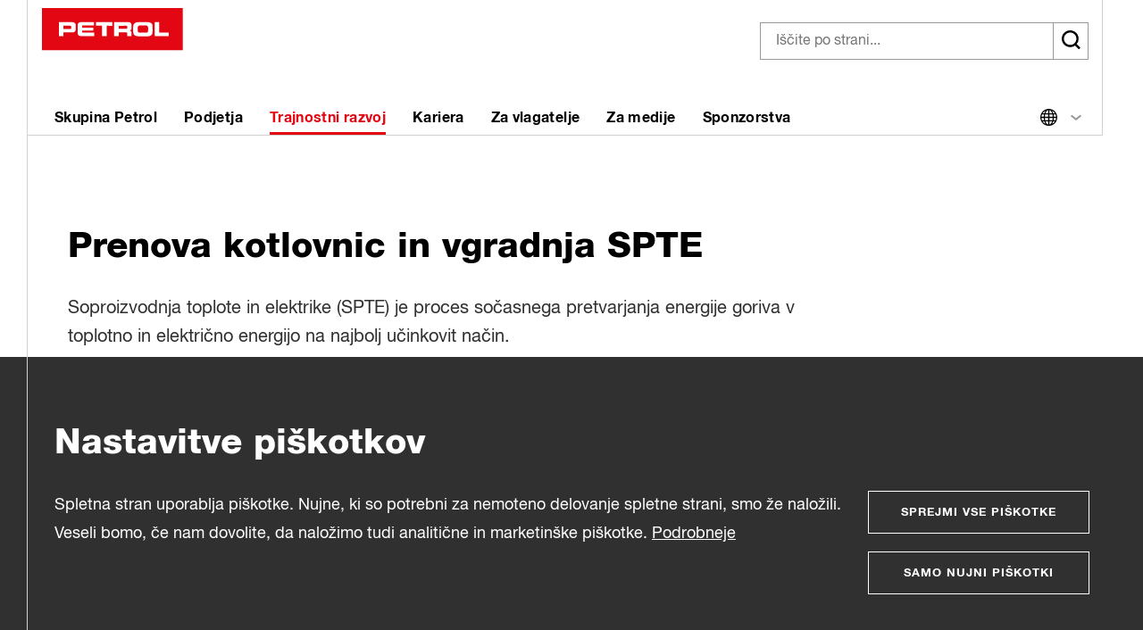

--- FILE ---
content_type: text/html;charset=UTF-8
request_url: https://www.petrol.eu/sl/trajnostni-razvoj/okolje/energetske-storitve/prenova-kotlovnic-in-vgradnja-spte
body_size: 8310
content:


<!doctype html>
<html lang="sl" prefix="og: http://ogp.me/ns#">
<head>






    <meta charset="utf-8">
    <meta http-equiv="x-ua-compatible" content="ie=edge">
    <meta name="viewport" content="width=device-width,initial-scale=1,viewport-fit=cover">
    <meta name="msapplication-tap-highlight" content="no">
    <meta name="format-detection" content="telephone=no">
    <link rel="shortcut icon" href="/webfiles/1759316676299/common/images/brand/favicon.ico">
    <link rel="apple-touch-icon" href="/webfiles/1759316676299/common/images/brand/apple/120x120_iPhone%402x.png">
    <link rel="apple-touch-icon" sizes="152x152"
          href="/webfiles/1759316676299/common/images/brand/apple/152x152_iPad%402x.png">
    <link rel="apple-touch-icon" sizes="180x180"
          href="/webfiles/1759316676299/common/images/brand/apple/180x180_iPhone%403x.png">
    <link rel="apple-touch-icon" sizes="167x167"
          href="/webfiles/1759316676299/common/images/brand/apple/167x167_iPadPro.png">
    <link rel="apple-touch-startup-image" href="/webfiles/1759316676299/common/images/brand/apple/1024x1024_store.png">
    <meta name="apple-mobile-web-app-title" content="Petrol">
    <meta name="apple-mobile-web-app-capable" content="yes">
    <meta name="apple-mobile-web-app-status-bar-style" content="white">


    <link rel="manifest" href="/webfiles/1759316676299/common/manifest.json">
    <link rel="stylesheet" href="/webfiles/1759316676299/common/css/style.eu.css">
        <link rel="stylesheet" href="/webfiles/1759316676299/common/css/custom.css">
    <link rel="stylesheet" href="/webfiles/1759316676299/common/css/tailwind.css">
    <link rel="stylesheet" href="https://cdn.jsdelivr.net/npm/lightgallery@2.5.0/css/lightgallery.min.css">

    <script src="/webfiles/1759316676299/common/js/certified-shop.js"></script>

    <script>
        document.createElement("picture"); 
    </script>
    <script src="https://cdn.rawgit.com/scottjehl/picturefill/3.0.2/dist/picturefill.min.js" async></script>

<title>Prenova kotlovnic in vgradnja SPTE | Petrol</title>
<meta property="og:title" content="Skupina Petrol"/>
<meta property="og:image" content="https://www.petrol.si/binaries/content/gallery/skupina-petrol-slo/2018/opengraph/thumbnail_si_group_petrol_400x300.jpg"/>
<meta name="description" content="Petrol je poleg največje slovenske energetske družbe tudi največji slovenski uvoznik, največje slovensko podjetje po prihodkih ter ena največjih slovenskih trgovinskih združb."/>
<meta property="og:description" content="Petrol je poleg največje slovenske energetske družbe tudi največji slovenski uvoznik, največje slovensko podjetje po prihodkih ter ena največjih slovenskih trgovinskih združb."/>
<meta name="twitter:description" content="Petrol je poleg največje slovenske energetske družbe tudi največji slovenski uvoznik, največje slovensko podjetje po prihodkih ter ena največjih slovenskih trgovinskih združb."/>


    <script src="/webfiles/1759316676299/common/js/custom/jquery-2.1.0.min.js"></script>






    <script>
        var gaTrackerBasic = "UA-3973404-9";
        var gaTrackerKrovni = "";
        var gaUrl = "//www.google-analytics.com/analytics.js";
        var googleTagMgrId = "GTM-W25CVT3";
    </script>

    <script src="/webfiles/1759316676299/common/js/custom/cookie-helpers.js"></script>

    <script src="/webfiles/1759316676299/common/js/custom/ct-cookie-consent.js"></script>

    <script>
        $.ctCookieConsent.init({
            title: "Nastavitve piškotkov",
            description: "Spletna stran uporablja piškotke. Nujne, ki so potrebni za nemoteno delovanje spletne strani, smo že naložili. Veseli bomo, če nam dovolite, da naložimo tudi analitične in marketinške piškotke.",
            cookieMoreTitle: "Podrobneje",
            buttonAccept: "Sprejmi vse piškotke",
            buttonSettings: "Nastavitve piškotkov",
            buttonRequiredOnly: "SAMO NUJNI PIŠKOTKI",
            cookieSettingsUrl: "https://www.petrol.si/piskotki#vrste-piskotkov",
            cookieMoreUrl: "\/slhttps://www.petrol.si/piskotki",
            cookieConsentGroups: [
                { group: 1, functions: [  ] },
                { group: 2, cookieName: "__cookie_optout", functions: [  ] },
                { group: 3, cookieName: "__cookie3_optout", functions: [  ] },
            ],
            allowedGroupsByDefault: [ 1, 2 ],
            allowedGroupsOnAccept: [ 2, 3 ],
            allowedGroupsOnCancel: [ 2 ],
            allowedGroupsOnRequiredOnly: [ 1 ],
            htmlTemplateParameters: [ { param: "{{CloseIcon}}", value: "/webfiles/1759316676299/common/images/icons/symbol-defs.svg#icon-close"} ],
            productionMode: true,
            cookiesSecureOnly: true 
        });
    </script>




</head>

<body data-context="">

<a class="button skip-link" href="#content"><span>Skip to content</span></a>
<a class="button skip-link" href="#navigation-main"><span>Skip to navigation</span></a>
<div class="overlay"></div>

<div id="ct-browser-update-notification" class="notification no-margin-top no-margin-bottom" style="display:none;">
    <div class="notification__icon">
        <svg aria-hidden="true" class="icon icon--info_warning">
            <use xlink:href="/webfiles/1759316676299/common/images/icons/symbol-defs.svg#icon-info_warning"></use>
        </svg>
    </div>

    <div class="notification__text -no-button">
        <p class="no-margin-bottom" id="messageText"></p>
        <a style="cursor: pointer" id="buttonHide" onClick="hideBrowserUpdateNotif()">Skrij obvestilo</a>
    </div>
</div>




    <div>
                <div>
                    
<div class="ct-manage-content-button">
</div>


<header class="header header--outline header-not-bottom header-pinned header-top">
    <div class="header__buffer">
        <div class="header__wrapper">
            <div id="offcanvas-menu" class="offcanvas" aria-hidden="true">
                <div class="offcavas-inner">

                    <a href="" aria-label="Nazaj" title="Nazaj" class="nav__back">
                        <svg class="icon icon--arrow_small_left" aria-hidden="true">
                            <use xlink:href="/webfiles/1759316676299/common/images/icons/symbol-defs.svg#icon-arrow_small_left"></use>
                        </svg>
                        Nazaj</a>


                        <nav class="nav-main nav-main--corpo" id="navigation-main">
                            <ul class="l1">



                                        <li class="l1-i has-panel ">
                                            <a href="/sl/skupina-petrol" class="l1-a js-aria-ctrl" aria-controls="nav-main__panel--skupina-petrol" aria-expanded="false">Skupina Petrol
                                                <svg class="icon icon--arrow_right" aria-hidden="true"><use xlink:href="/webfiles/1759316676299/common/images/icons/symbol-defs.svg#icon-arrow_right"></use></svg>
                                            </a>


                                            <div class="nav-main__panel js-aria-panel -columns-3" id="nav-main__panel--skupina-petrol" aria-hidden="true">
                                                <a href="/sl/skupina-petrol" class="nav-main__link" target="_self">
                                                    <span class="nav-main__label">Vstopna stran</span>
                                                        <span class="nav-main__title">Skupina Petrol
                                                    <svg class="icon icon--arrow_right" aria-hidden="true"><use xlink:href="/webfiles/1759316676299/common/images/icons/symbol-defs.svg#icon-arrow_right"></use></svg>
                                                </span>
                                                </a>
                                                <hr>


                                                    <div class="row expanded collapse">


                                                        <div class="column small-12">




                                                                <ul class="l2">


                                                                    <li class="l2-i ">


  <a href="/sl/skupina-petrol/predstavitev" class="l2-a" title="Predstavitev skupine Petrol" target="_self">
Predstavitev skupine Petrol</a>                                                                    </li>

                                                                    <li class="l2-i ">


  <a href="/sl/skupina-petrol/vodstvo" class="l2-a" title="Vodstvo" target="_self">
Vodstvo</a>                                                                    </li>

                                                                    <li class="l2-i ">


  <a href="/sl/skupina-petrol/upravljanje-druzbe" class="l2-a" title="Upravljanje družbe" target="_self">
Upravljanje družbe</a>                                                                    </li>

                                                                    <li class="l2-i ">


  <a href="/sl/skupina-petrol/strateske-usmeritve" class="l2-a" title="Strateške usmeritve" target="_self">
Strateške usmeritve</a>                                                                    </li>

                                                                    <li class="l2-i ">


  <a href="/sl/skupina-petrol/eu-projekti" class="l2-a" title="EU projekti" target="_self">
EU projekti</a>                                                                    </li>

                                                                    <li class="l2-i ">


  <a href="/sl/skupina-petrol/korporativna-integriteta" class="l2-a" title="Korporativna integriteta" target="_self">
Korporativna integriteta</a>                                                                    </li>

                                                                    <li class="l2-i ">


  <a href="/sl/skupina-petrol/zgodovina" class="l2-a" title="Zgodovina" target="_self">
Zgodovina</a>                                                                    </li>

                                                                </ul>



                                                            </div>


                                                    </div>
                                            </div>
                                        </li>

                                        <li class="l1-i has-panel ">
                                            <a href="/sl/podjetja" class="l1-a js-aria-ctrl" aria-controls="nav-main__panel--podjetja" aria-expanded="false">Podjetja
                                                <svg class="icon icon--arrow_right" aria-hidden="true"><use xlink:href="/webfiles/1759316676299/common/images/icons/symbol-defs.svg#icon-arrow_right"></use></svg>
                                            </a>


                                            <div class="nav-main__panel js-aria-panel -columns-3" id="nav-main__panel--podjetja" aria-hidden="true">
                                                <a href="/sl/podjetja" class="nav-main__link" target="_self">
                                                    <span class="nav-main__label">Vstopna stran</span>
                                                        <span class="nav-main__title">Podjetja
                                                    <svg class="icon icon--arrow_right" aria-hidden="true"><use xlink:href="/webfiles/1759316676299/common/images/icons/symbol-defs.svg#icon-arrow_right"></use></svg>
                                                </span>
                                                </a>
                                                <hr>


                                                    <div class="row expanded collapse">


                                                        <div class="column small-12">









                                                            </div>


                                                    </div>
                                            </div>
                                        </li>

                                        <li class="l1-i has-panel is-active">
                                            <a href="/sl/trajnostni-razvoj" class="l1-a js-aria-ctrl" aria-controls="nav-main__panel--trajnostni-razvoj" aria-expanded="false">Trajnostni razvoj
                                                <svg class="icon icon--arrow_right" aria-hidden="true"><use xlink:href="/webfiles/1759316676299/common/images/icons/symbol-defs.svg#icon-arrow_right"></use></svg>
                                            </a>


                                            <div class="nav-main__panel js-aria-panel -columns-3" id="nav-main__panel--trajnostni-razvoj" aria-hidden="true">
                                                <a href="/sl/trajnostni-razvoj" class="nav-main__link" target="_self">
                                                    <span class="nav-main__label">Vstopna stran</span>
                                                        <span class="nav-main__title">Trajnostni razvoj
                                                    <svg class="icon icon--arrow_right" aria-hidden="true"><use xlink:href="/webfiles/1759316676299/common/images/icons/symbol-defs.svg#icon-arrow_right"></use></svg>
                                                </span>
                                                </a>
                                                <hr>


                                                    <div class="row expanded collapse">


                                                        <div class="column small-12">



                                                                <div class="h6 small-caps nav-main__panel-subtitle">


  <a href="/sl/trajnostni-razvoj/okolje" class="" title="Okolje" target="_self">
Okolje</a>                                                                </div>

                                                                <ul class="l2">


                                                                    <li class="l2-i ">


  <a href="/sl/trajnostni-razvoj/okolje/trajnostni-petrol" class="l2-a" title="Trajnostni Petrol" target="_self">
Trajnostni Petrol</a>                                                                    </li>

                                                                    <li class="l2-i ">


  <a href="/sl/trajnostni-razvoj/okolje/okoljski-odtis-petrola" class="l2-a" title="Okoljski odtis Petrola" target="_self">
Okoljski odtis Petrola</a>                                                                    </li>

                                                                    <li class="l2-i ">


  <a href="/sl/trajnostni-razvoj/okolje/energetske-storitve" class="l2-a" title="Energetske storitve" target="_self">
Energetske storitve</a>                                                                    </li>

                                                                    <li class="l2-i ">


  <a href="/sl/trajnostni-razvoj/okolje/okoljske-storitve" class="l2-a" title="Okoljske storitve" target="_self">
Okoljske storitve</a>                                                                    </li>

                                                                    <li class="l2-i ">


  <a href="/sl/trajnostni-razvoj/okolje/trajnostna-mobilnost" class="l2-a" title="Trajnostna mobilnost" target="_self">
Trajnostna mobilnost</a>                                                                    </li>

                                                                    <li class="l2-i ">


  <a href="/sl/trajnostni-razvoj/okolje/trajnostni-dialog" class="l2-a" title="Trajnostni dialog" target="_self">
Trajnostni dialog</a>                                                                    </li>

                                                                </ul>



                                                            </div>


                                                    </div>
                                            </div>
                                        </li>

                                        <li class="l1-i has-panel ">
                                            <a href="/sl/kariera" class="l1-a js-aria-ctrl" aria-controls="nav-main__panel--kariera" aria-expanded="false">Kariera
                                                <svg class="icon icon--arrow_right" aria-hidden="true"><use xlink:href="/webfiles/1759316676299/common/images/icons/symbol-defs.svg#icon-arrow_right"></use></svg>
                                            </a>


                                            <div class="nav-main__panel js-aria-panel -columns-3" id="nav-main__panel--kariera" aria-hidden="true">
                                                <a href="/sl/kariera" class="nav-main__link" target="_self">
                                                    <span class="nav-main__label">Vstopna stran</span>
                                                        <span class="nav-main__title">Kariera
                                                    <svg class="icon icon--arrow_right" aria-hidden="true"><use xlink:href="/webfiles/1759316676299/common/images/icons/symbol-defs.svg#icon-arrow_right"></use></svg>
                                                </span>
                                                </a>
                                                <hr>


                                                    <div class="row expanded collapse">


                                                        <div class="column small-12">




                                                                <ul class="l2">


                                                                    <li class="l2-i ">


  <a href="/sl/kariera/kariera-na-petrolu" class="l2-a" title="Kariera na Petrolu" target="_self">
Kariera na Petrolu</a>                                                                    </li>

                                                                    <li class="l2-i ">


  <a href="/sl/kariera/podrocja-dela" class="l2-a" title="Področja dela" target="_self">
Področja dela</a>                                                                    </li>

                                                                    <li class="l2-i ">


  <a href="/sl/kariera/prosta-delovna-mesta" class="l2-a" title="Prosta delovna mesta" target="_self">
Prosta delovna mesta</a>                                                                    </li>

                                                                    <li class="l2-i ">


  <a href="/sl/kariera/studenti-in-dijaki" class="l2-a" title="Študenti in dijaki" target="_self">
Študenti in dijaki</a>                                                                    </li>

                                                                </ul>



                                                            </div>


                                                    </div>
                                            </div>
                                        </li>

                                        <li class="l1-i has-panel ">
                                            <a href="/sl/za-vlagatelje" class="l1-a js-aria-ctrl" aria-controls="nav-main__panel--za-vlagatelje" aria-expanded="false">Za vlagatelje
                                                <svg class="icon icon--arrow_right" aria-hidden="true"><use xlink:href="/webfiles/1759316676299/common/images/icons/symbol-defs.svg#icon-arrow_right"></use></svg>
                                            </a>


                                            <div class="nav-main__panel js-aria-panel -columns-3" id="nav-main__panel--za-vlagatelje" aria-hidden="true">
                                                <a href="/sl/za-vlagatelje" class="nav-main__link" target="_self">
                                                    <span class="nav-main__label">Vstopna stran</span>
                                                        <span class="nav-main__title">Za vlagatelje
                                                    <svg class="icon icon--arrow_right" aria-hidden="true"><use xlink:href="/webfiles/1759316676299/common/images/icons/symbol-defs.svg#icon-arrow_right"></use></svg>
                                                </span>
                                                </a>
                                                <hr>


                                                    <div class="row expanded collapse">


                                                        <div class="column small-12">




                                                                <ul class="l2">


                                                                    <li class="l2-i ">


  <a href="/sl/za-vlagatelje/delnica-petg" class="l2-a" title="Delnica PETG" target="_self">
Delnica PETG</a>                                                                    </li>

                                                                    <li class="l2-i ">


  <a href="/sl/za-vlagatelje/lastniska-struktura" class="l2-a" title="Lastniška struktura" target="_self">
Lastniška struktura</a>                                                                    </li>

                                                                    <li class="l2-i ">


  <a href="/sl/za-vlagatelje/financni-koledar" class="l2-a" title="Finančni koledar" target="_self">
Finančni koledar</a>                                                                    </li>

                                                                    <li class="l2-i ">


  <a href="/sl/za-vlagatelje/javne-objave" class="l2-a" title="Javne objave" target="_self">
Javne objave</a>                                                                    </li>

                                                                    <li class="l2-i ">


  <a href="/sl/za-vlagatelje/skupscine-delnicarjev" class="l2-a" title="Skupščine delničarjev" target="_self">
Skupščine delničarjev</a>                                                                    </li>

                                                                    <li class="l2-i ">


  <a href="/sl/za-vlagatelje/porocila" class="l2-a" title="Poročila in ostali dokumenti" target="_self">
Poročila in ostali dokumenti</a>                                                                    </li>

                                                                </ul>



                                                            </div>


                                                    </div>
                                            </div>
                                        </li>

                                        <li class="l1-i has-panel ">
                                            <a href="/sl/za-medije" class="l1-a js-aria-ctrl" aria-controls="nav-main__panel--za-medije" aria-expanded="false">Za medije
                                                <svg class="icon icon--arrow_right" aria-hidden="true"><use xlink:href="/webfiles/1759316676299/common/images/icons/symbol-defs.svg#icon-arrow_right"></use></svg>
                                            </a>


                                            <div class="nav-main__panel js-aria-panel -columns-3" id="nav-main__panel--za-medije" aria-hidden="true">
                                                <a href="/sl/za-medije" class="nav-main__link" target="_self">
                                                    <span class="nav-main__label">Vstopna stran</span>
                                                        <span class="nav-main__title">Za medije
                                                    <svg class="icon icon--arrow_right" aria-hidden="true"><use xlink:href="/webfiles/1759316676299/common/images/icons/symbol-defs.svg#icon-arrow_right"></use></svg>
                                                </span>
                                                </a>
                                                <hr>


                                                    <div class="row expanded collapse">


                                                        <div class="column small-12">




                                                                <ul class="l2">


                                                                    <li class="l2-i ">


  <a href="/sl/za-medije/aktualno" class="l2-a" title="Aktualno" target="_self">
Aktualno</a>                                                                    </li>

                                                                    <li class="l2-i ">


  <a href="/sl/za-medije/obvestila-za-medije" class="l2-a" title="Obvestila" target="_self">
Obvestila</a>                                                                    </li>

                                                                    <li class="l2-i ">


  <a href="/sl/za-medije/media-kit" class="l2-a" title="Media kit" target="_self">
Media kit</a>                                                                    </li>

                                                                </ul>



                                                            </div>


                                                    </div>
                                            </div>
                                        </li>

                                        <li class="l1-i has-panel ">
                                            <a href="/sl/sponzorstva" class="l1-a js-aria-ctrl" aria-controls="nav-main__panel--sponzorstva" aria-expanded="false">Sponzorstva
                                                <svg class="icon icon--arrow_right" aria-hidden="true"><use xlink:href="/webfiles/1759316676299/common/images/icons/symbol-defs.svg#icon-arrow_right"></use></svg>
                                            </a>


                                            <div class="nav-main__panel js-aria-panel -columns-1" id="nav-main__panel--sponzorstva" aria-hidden="true">
                                                <a href="/sl/sponzorstva" class="nav-main__link" target="_self">
                                                    <span class="nav-main__label">Vstopna stran</span>
                                                        <span class="nav-main__title">Sponzorstva
                                                    <svg class="icon icon--arrow_right" aria-hidden="true"><use xlink:href="/webfiles/1759316676299/common/images/icons/symbol-defs.svg#icon-arrow_right"></use></svg>
                                                </span>
                                                </a>
                                                <hr>


                                                    <div class="row expanded collapse">


                                                        <div class="column small-12">




                                                                <ul class="l2">


                                                                    <li class="l2-i ">


  <a href="/sl/sponzorstva/oks-in-nacionalne-sportne-zveze" class="l2-a" title="OKS in nacionalne športne zveze" target="_self">
OKS in nacionalne športne zveze</a>                                                                    </li>

                                                                    <li class="l2-i ">


  <a href="/sl/sponzorstva/sportni-klubi" class="l2-a" title="Športni klubi" target="_self">
Športni klubi</a>                                                                    </li>

                                                                    <li class="l2-i ">


  <a href="/sl/sponzorstva/team-petrol" class="l2-a" title="Osebna sponzorstva" target="_self">
Osebna sponzorstva</a>                                                                    </li>

                                                                    <li class="l2-i ">


  <a href="/sl/sponzorstva/dogodki" class="l2-a" title="Dogodki" target="_self">
Dogodki</a>                                                                    </li>

                                                                    <li class="l2-i ">


  <a href="/sl/sponzorstva/prosnja-za-sponzorstvo-in-donacije" class="l2-a" title="Prošnja za sponzorstvo" target="_self">
Prošnja za sponzorstvo</a>                                                                    </li>

                                                                </ul>



                                                            </div>


                                                    </div>
                                            </div>
                                        </li>

                            </ul>
                        </nav>


                        <nav class="nav-user nav-user--corpo" id="navigation-user">
                            <ul class="l1">

                        <li class="l1-i has-panel">
                            <a href="" class="l1-a js-aria-ctrl" aria-controls="nav-user__panel--language" aria-expanded="false">

                                <svg class="icon icon--globe" aria-hidden="true"><use xlink:href="/webfiles/1759316676299/common/images/icons/symbol-defs.svg#icon-globe"></use></svg>
                                    <span class="hide-for-large">SLO / Slovenščina</span>
                                <svg class="icon icon--arrow_right" aria-hidden="true"><use xlink:href="/webfiles/1759316676299/common/images/icons/symbol-defs.svg#icon-arrow_right"></use></svg>

                                <svg class="icon icon--arrow_dropdown -dusty-grey" aria-hidden="true"><use xlink:href="/webfiles/1759316676299/common/images/icons/symbol-defs.svg#icon-arrow_dropdown"></use></svg>

                            </a>


                            <div class="nav-user__panel js-aria-panel" id="nav-user__panel--language" aria-hidden="true">
                                                <ul class="l2">
                                                    <li class="l2-i">


  <a href="https://www.petrol.si" class="l2-a" title="Petrol Slovenija" target="_blank">
Petrol Slovenija</a>                                                    </li>
                                                    <li class="l2-i">


  <a href="https://www.petrol.ba" class="l2-a" title="Petrol Bosna i Hercegovina" target="_blank">
Petrol Bosna i Hercegovina</a>                                                    </li>
                                                    <li class="l2-i">


  <a href="https://www.petrol.co.rs" class="l2-a" title="Petrol Srbija" target="_blank">
Petrol Srbija</a>                                                    </li>
                                                    <li class="l2-i">


  <a href="https://www.petrol.hr" class="l2-a" title="Petrol Hrvatska" target="_blank">
Petrol Hrvatska</a>                                                    </li>
                                                    <li class="l2-i">


  <a href="https://www.petrol.me" class="l2-a" title="Petrol Crna Gora" target="_blank">
Petrol Crna Gora</a>                                                    </li>
                                            </ul>
                                                <hr>
                                                <ul>
                                                    <li class="l2-i">


  <a href="/sl" class="l2-a" title="Skupina Petrol" target="_self">
Skupina Petrol</a>                                                    </li>
                                                    <li class="l2-i">


  <a href="/hr" class="l2-a" title="Grupa Petrol" target="_self">
Grupa Petrol</a>                                                    </li>
                                                    <li class="l2-i">


  <a href="/" class="l2-a" title="The Petrol Group" target="_self">
The Petrol Group</a>                                                    </li>
                                            </ul>
                                                <hr>
                                                <ul>
                                                    <li class="l2-i">


  <a href="https://www.ep.petrol.si/b2b" class="l2-a" title="E poslovanje" target="_blank">
                                                               <svg class="icon icon--profile" aria-hidden="true"><use xlink:href="/webfiles/1759316676299/common/images/icons/symbol-defs.svg#icon-profile"></use></svg>
E poslovanje</a>                                                    </li>
                                            </ul>
                            </div>
                        </li>

                            </ul>
                        </nav>


                </div>
            </div>
            <button class="menu" title="Glavni menu" aria-label="Glavni menu" aria-controls="offcanvas-menu" aria-expanded="false">
                <span class="menu-icon">
                    <span>Glavni meni</span>
                </span>
            </button>
                <div class="logo">
                    <a href="/sl" title="Domov"><img src="/webfiles/1759316676299/common/images/brand/petrol.svg" alt="Petrol logo"></a>
                </div>




            <button class="button--icon button--search js-aria-ctrl" aria-controls="search-field" aria-expanded="false" aria-label="Išči">

                <svg class="icon icon--magnify" aria-hidden="true"><use xlink:href="/webfiles/1759316676299/common/images/icons/symbol-defs.svg#icon-magnify"></use></svg>

                <span class="visually-hidden">Išči</span>
            </button>



            <div class="search search--corpo">

                <div class="search__form">
                    <div id="search-field" class="search__field js-aria-panel" aria-hidden="true">
                        <form class="navbar-form" role="search" action="/sl/iskanje" method="get">
                            <label for="search-input" class="search__label">Iskalnik</label>
                            <input type="text" id="search-input" name="query" class="search__input" placeholder="Iščite po strani..." autocomplete="off">
                            <a href="#" title="Išči" aria-label="Išči" class="search__submit" onclick="this.parentNode.submit();">
                                <svg class="icon icon--magnify" aria-hidden="true"><use xlink:href="/webfiles/1759316676299/common/images/icons/symbol-defs.svg#icon-magnify"></use></svg>
                            </a>
                        </form>
                    </div>
                </div>
            </div>

        </div>
    </div>
</header>






<style>
    @media screen and (min-width: 1024px) {
        .hide-on-desktop {
            display: none;
        }
    }
</style>

                </div>
    </div>


<main id="content" class="main" data-locale="sl-SI">

    <div>
                <div>
                    




    <div class="grid-buffer">
        <div class="grid-ruler">
            <div class="row ruler-padding">
                <div class="column small-12 ct-simple-document-margin-top  ">



<div class="column small-12 large-9"> 
 <h2>Prenova kotlovnic in vgradnja SPTE</h2> 
 <p class="text-lead">Soproizvodnja toplote in elektrike (SPTE) je proces sočasnega pretvarjanja energije goriva v toplotno in električno energijo na najbolj učinkovit način.</p> 
 <p>Sočasna izraba goriva za pridobivanje toplotne in električne energije omogoča velike prihranke primarne energije in zmanjšanje stroškov energetske oskrbe, ne da bi bilo treba spreminjati proizvodne procese. Zaradi izkoriščanja nastale toplotne energije v procesu soproizvodnje dosegajo soproizvodne naprave izredno visoke celokupne izkoristke - med 85 in 90 %. SPTE je edini generator toplotne energije, ki se v svoji življenjski dobi izplača in investitorju dolgoročno zmanjšuje stroške ogrevanja. Za optimalno oskrbo s toploto pri nekaterih odjemalcih izvedemo sočasno prenovo kotlovnic in vgradnjo SPTE.</p> 
 <p>
  <picture>
   <source media="(max-width: 415px)" data-srcset="/binaries/small/content/gallery/skupina-petrol-slo/2018/trajnostni-razvoj/okolje/energetske-storitve/prenova-kotlovnic-in-vgradnja-spte/prenova_kotlovnic-spte1.jpg"> 
   <source media="(min-width: 416px) and (max-width: 767px)" data-srcset="/binaries/medium/content/gallery/skupina-petrol-slo/2018/trajnostni-razvoj/okolje/energetske-storitve/prenova-kotlovnic-in-vgradnja-spte/prenova_kotlovnic-spte1.jpg"> 
   <source media="(min-width: 768px)" data-srcset="/binaries/content/gallery/skupina-petrol-slo/2018/trajnostni-razvoj/okolje/energetske-storitve/prenova-kotlovnic-in-vgradnja-spte/prenova_kotlovnic-spte1.jpg">
   <img alt="Prenova kotlovnic" class="responsive" height="827" width="621" src="/binaries/content/gallery/skupina-petrol-slo/2018/trajnostni-razvoj/okolje/energetske-storitve/prenova-kotlovnic-in-vgradnja-spte/prenova_kotlovnic-spte1.jpg">
  </picture></p> 
 <p>S projektoma Ravne in Unior, ki sta pričela z obratovanjem leta 2018, smo dosegli 13.758 MWh/leto prihranka energije in 2.365 prihranka CO<sub>2</sub>.&nbsp;</p> 
</div> 
<p><br></p>                </div>
            </div>
        </div>
    </div>

                </div>
    </div>
</main>

<script>
   if(document.querySelectorAll(".keyvisual").length < 1 && document.querySelectorAll("#map").length < 1 && document.querySelectorAll("#eshop-hero-carousel").length < 1){
      document.querySelector("#content").classList.add("no-keyvisual");
   }
</script>



    <div>
                <div>
                    
<div class="ct-manage-content-button">
</div>

<footer class="footer">
    <div class="grid-buffer">
        <div class="grid-ruler">
            <div class="row ruler-padding">



                                                 <!-- condition for opening current footer column -->
                            <div class="column small-12 medium-6 xlarge-3">
                                <div class="h6 small-caps">Kontakt</div>


                                        <p class="footer__contact">
                                            Petrol d.d., Ljubljana<br>Dunajska cesta 50<br>1000 Ljubljana<br>Slovenia, Europe<br>
                                        </p>
                                            <ul class="footer__contact no-bullet no-margin">
                                        <li>
                                            <a href="tel:+38614714232" title="">+386 1 47 14 232</a> <span class="color-dusty-gray">(telefonska številka)</span>
                                        </li>
                                        <li>
                                            <a href="tel:+38614714809" title="">+386 1 47 14 809</a> <span class="color-dusty-gray">(faks)</span>
                                        </li>
                                    </ul>

                            




                         
                            </div>
                         <!-- condition for opening current footer column -->
                            <div class="column small-12 medium-6 xlarge-3">



                            

                                        <div class="h6 small-caps">podpora strankam</div>
                                        <p class="footer__contact no-margin-bottom">
                                            <strong>Splošne informacije in podpora</strong><br>
                                            <p title="" class="text-underline">podpora.strankam[at]petrol.si<br><br><b>Vprašanja o računih (kopije, manjkajoči računi.. )</b><br>podpora.racuni[at]petrol.si</p>
                                        </p>
                                        <div class="h6 small-caps">Kontakt za medije</div>
                                        <p class="footer__contact no-margin-bottom">
                                            <strong>Tina Hrastnik</strong><br>
                                            <p title="Pošlji email na petrol.pr[at]petrol.si" class="text-underline">direktorica Korporativnega komuniciranja<br><br>petrol.pr[at]petrol.si</p>
                                        </p>



                         
                            </div>
                         <!-- condition for opening current footer column -->
                            <div class="column small-12 medium-6 xlarge-3">
                                <div class="h6 small-caps">Korporativna integriteta</div>



                              
                                <nav class="footer__nav" aria-label="Corpo links">


  <a href="/sl/skupina-petrol/korporativna-integriteta" class="" title="Prijava nepravilnosti" target="_self">
Prijava nepravilnosti</a>                                </nav>





                         
                            </div>
                         <!-- condition for opening current footer column -->
                            <div class="column small-12 medium-6 xlarge-3">
                                <div class="h6 small-caps">Sledite nam</div>



                              
                                <nav class="footer__nav" aria-label="Corpo links">


  <a href="https://www.petrol.si/prodajna-mesta" class="" title="Prodajna mesta" target="_blank">
Prodajna mesta</a>                                </nav>

                                <ul class="footer__social-links no-bullet inline-list">
                                        <li>
                                            <a href="https://www.linkedin.com/company/petrol/" target="_blank" title="LinkedIn" aria-label="https://www.linkedin.com/company/petrol/">
                                                <svg class="icon icon--linkedin" aria-hidden="true"><use xlink:href="/webfiles/1759316676299/common/images/icons/symbol-defs.svg#icon-linkedin"></use></svg>
                                            </a>
                                        </li>
                                        <li>
                                            <a href="https://www.facebook.com/petrol.si" target="_blank" title="Povezava na Facebook" aria-label="https://www.facebook.com/petrol.si">
                                                <svg class="icon icon--facebook" aria-hidden="true"><use xlink:href="/webfiles/1759316676299/common/images/icons/symbol-defs.svg#icon-facebook"></use></svg>
                                            </a>
                                        </li>
                                        <li>
                                            <a href="https://www.instagram.com/petrol.si/" target="_blank" title="Instagram" aria-label="https://www.instagram.com/petrol.si/">
                                                <svg class="icon icon--instagram" aria-hidden="true"><use xlink:href="/webfiles/1759316676299/common/images/icons/symbol-defs.svg#icon-instagram"></use></svg>
                                            </a>
                                        </li>
                                        <li>
                                            <a href="https://www.youtube.com/user/PetrolMarketing" target="_blank" title="Youtube" aria-label="https://www.youtube.com/user/PetrolMarketing">
                                                <svg class="icon icon--youtube" aria-hidden="true"><use xlink:href="/webfiles/1759316676299/common/images/icons/symbol-defs.svg#icon-youtube"></use></svg>
                                            </a>
                                        </li>
                                </ul>



                            </div>

                    <div class="column small-12 footer__sub">
                              
                                <p class="copyright">© 2019-2025 Petrol d.d., Ljubljana.</p>
                                    <nav class="footer__sub-nav" aria-label="Legal links">
                            

  <a href="http://www.petrol.si/pravni-pogoji" class="" title="Pravni pogoji" target="_blank">
Pravni pogoji</a>                            

  <a href="/sl/piskotki" class="" title="Piškotki" target="_self">
Piškotki</a>                            

  <a href="/sl/kazalo-strani" class="" title="Kazalo strani" target="_self">
Kazalo strani</a>                            </nav>
                    </div>
            </div>
        </div>
    </div>
</footer>


    <script>
        document.addEventListener('DOMContentLoaded', function () {
            new SeoRichSnippet("Video", {});
        });
    </script>

                </div>
    </div>




<script src="https://npmcdn.com/headroom.js@0.9.4/dist/headroom.min.js"></script>
<script src="https://cdnjs.cloudflare.com/ajax/libs/Swiper/4.4.1/js/swiper.min.js"></script>
<script src="https://cdnjs.cloudflare.com/ajax/libs/blazy/1.8.2/blazy.min.js"></script>
<script src="https://cdn.jsdelivr.net/npm/svgxuse@1.2.6/svgxuse.min.js"></script>

    <script src="/webfiles/1759316676299/common/js/bundle-common_scripts.js"></script>
    <script src="/webfiles/1759316676299/common/js/helpers.js"></script>


<script src="https://cdn.jsdelivr.net/npm/simplebar@3.1.2/dist/simplebar.min.js"></script>



<script src="https://cdnjs.cloudflare.com/ajax/libs/choices.js/3.0.3/choices.min.js"></script>

    <script src="/webfiles/1759316676299/common/js/bundle-eu_scripts.js"></script>


<script src="/webfiles/1759316676299/common/js/header.js"></script>
<script src="/webfiles/1759316676299/common/js/menu.js"></script>
<script src="/webfiles/1759316676299/common/js/profile.js"></script>
<script src="/webfiles/1759316676299/common/js/nav-main.js"></script>
<script src="/webfiles/1759316676299/common/js/search.js"></script>


<script>
    var cookieLang = "sl";       

    var browserSettings = {
        supportedBrowsers: ['Firefox','Chrome','Opera', 'Safari', 'Edge', 'Mozilla'],
        supportedVersions: 5,  
        latestVersions: {
            'Chrome': 64,   
            'Firefox': 65,
            'Safari': 12,
            'Edge': 18,
            'Opera': 57,
            'Mozilla': 5    
        },
        messageBrowser: '<b>Vaš brskalnik ni podprt.</b> Uporabljate spletni brskalnik, ki ga spletna stran ne podpira, zato ta morda ne bo delovala pravilno. Za najboljšo uporabniško izkušnjo, prosimo namestite najnovejšo verzijo brskalnika Google Chrome, Mozilla Firefox, Opera, Safari ali Microsoft Edge.',
        messageVersion: '<b>Posodobite svoj brskalnik.</b> Uporabljate starejšo verzijo spletnega brskalnika, v kateri spletna stran ne bo delovala optimalno. Za najboljšo uporabniško izkušnjo posodobite svoj brskalnik.',
        buttonMessage: 'Skrij obvestilo'
    };

    function getBrowserInfo() {
        var browsName;
        var fullBrowsVersion;
        var browsVersion;
        (function () {
            'use strict';

            var module = {
                header: [navigator.platform, navigator.userAgent, navigator.appVersion, navigator.vendor, window.opera],
                databrowser: [
                    { name: 'Chrome', value: 'Chrome', version: 'Chrome' },
                    { name: 'Firefox', value: 'Firefox', version: 'Firefox' },
                    { name: 'Safari', value: 'Safari', version: 'Version' },
                    { name: 'Internet Explorer', value: 'MSIE', version: 'MSIE' },
                    { name: 'Opera', value: 'Opera', version: 'Opera' },
                    { name: 'BlackBerry', value: 'CLDC', version: 'CLDC' },
                    { name: 'Mozilla', value: 'Mozilla', version: 'Mozilla' }
                ],
                init: function () {
                    var agent = this.header.join(' '),
                        browser = this.matchItem(agent, this.databrowser);

                    return { browser: browser };
                },
                matchItem: function (string, data) {
                    var i = 0,
                        j = 0,
                        html = '',
                        regex,
                        regexv,
                        match,
                        matches,
                        version;

                    for (i = 0; i < data.length; i += 1) {
                        regex = new RegExp(data[i].value, 'i');
                        match = regex.test(string);
                        if (match) {
                            regexv = new RegExp(data[i].version + '[- /:;]([\\d._]+)', 'i');
                            matches = string.match(regexv);
                            version = '';
                            if (matches) { if (matches[1]) { matches = matches[1]; } }
                            if (matches) {
                                matches = matches.split(/[._]+/);
                                for (j = 0; j < matches.length; j += 1) {
                                    if (j === 0) {
                                        version += matches[j] + '.';
                                    } else {
                                        version += matches[j];
                                    }
                                }
                            } else {
                                version = '0';
                            }
                            return {
                                name: data[i].name,
                                version: parseFloat(version)
                            };
                        }
                    }
                    return { name: 'unknown', version: 0 };
                }
            };

            var e = module.init();
            browsName = e.browser.name;
            fullBrowsVersion = e.browser.version.toString().split('.');
            browsVersion = parseInt(fullBrowsVersion[0]);

        }());

        return {
            name: browsName,
            version: browsVersion
        }
    }

    function checkIfBrowserOk(browserInfo) {
        return (browserSettings.supportedBrowsers.indexOf(browserInfo.name) !== -1);
    }

    function checkIfVersionOk(browserInfo) {
        if(browserInfo.name === "Safari"){return true;}

        return (browserInfo.version >= (browserSettings.latestVersions[browserInfo.name] - browserSettings.supportedVersions));
    }

    function hideBrowserUpdateNotif() {
        document.getElementById('ct-browser-update-notification').style.display = 'none';
        cookieHelpers.setCookie('browser_check', 'true');
    }

    document.addEventListener('DOMContentLoaded', function () {
        if(!cookieHelpers.checkCookie('browser_check', 'true')) {
            var browserInfo = getBrowserInfo();
            var browserCheck = checkIfBrowserOk(browserInfo);
            var versionCheck = checkIfVersionOk(browserInfo);

            if(!browserCheck || !versionCheck){
                document.getElementById('messageText').innerHTML = (!browserCheck) ? browserSettings.messageBrowser : browserSettings.messageVersion;

                document.getElementById('ct-browser-update-notification').style.display = 'flex';
                document.getElementById('ct-browser-update-notification').style.zIndex = '1';
            }

            document.getElementById('buttonHide').innerHTML = browserSettings.buttonMessage;        
        }
    });
</script>
</body>
</html>


--- FILE ---
content_type: text/css;charset=UTF-8
request_url: https://www.petrol.eu/webfiles/1759316676299/common/css/custom.css
body_size: 21036
content:
.form-buttons {
    margin-top: 40px;
}

/* PETSI-2311 menjava strani gumbov za forme */
/*.eforms-buttons {*/
/*    display: none;*/
/*    margin-right: 40px;*/
/*    float: left;*/
/*}*/

.formNextPageOrSubmitButton {
    margin-right: 40px;
}

.form-item div.hint {
    font-size: 0.8125rem;
    padding: 0.625rem 0 0.375rem;
}

.form-item label + div.hint {
    padding-top: 0;
    margin-top: -0.375rem;
}

/* CMS backend - manage content button: https://www.onehippo.org/library/concepts/component-development/position-edit-buttons.html */
.ct-manage-content-button {
    position: relative;
    display: flex;
}
.ct-manage-content-button a.hst-cmseditlink {
    top: 5px;
    right: 5px;
}

/*petrolAccordions optional smaller margin*/
.accordion.smaller {
    margin: 2rem 0;
}

/*PETSI-976 (redundant margin removed from specific div (if H5 exist))*/
/*div.column.small-12.large-offset-1.large-5 h5.media-module__title ~ div {*/
/*    margin-top: 0;*/
/*}*/

/* FORMS FIXES */
/* form page title */
.ct-form-page-padding-top { padding-top: 1.5rem; }

/* ct-file-upload jQuery plugin */
.ct-file-upload { position: relative; min-height: 3.5rem; }
.ct-file-upload .ct-fileupload-container:not(:last-child) { margin-bottom: 0.5rem; }
.ct-file-upload .ct-upload-btn-wrapper { position: relative; display: flex; }
.ct-file-upload .ct-upload-btn-wrapper button { margin: 0 0.5rem 0 0; }
.ct-file-upload .ct-upload-btn-wrapper .ct-btn-wide { width: 100%; max-width: 20rem; }
.ct-file-upload .ct-upload-btn-wrapper .ct-file-filename { cursor: default; }
.ct-file-upload .ct-upload-btn-wrapper input[type=file] { width: 1px; height: 1px; position: absolute; opacity: 0; }
.ct-file-upload .ct-fileupload-dragdrop-container { position:absolute; z-index: 1; opacity: 0; pointer-events: none; top: 0; bottom: 0; width: 100%; max-width: 40rem; background-color: #F0F0F0; outline: 0.125rem dashed #999; outline-offset: -0.35rem; transition: opacity 0.1s ease-in-out; }
.ct-file-upload .ct-fileupload-dragdrop-container label { color: #999; font-weight: normal; font-size: 0.8125rem; letter-spacing: 0.02875rem; text-transform: uppercase; margin: 0; padding: 0 0 0 1rem; position: absolute; top: 50%; line-height: 1rem; margin-top: -0.5rem; }
.ct-file-upload.dragged .ct-fileupload-dragdrop-container { opacity: 1; }

/*SEPARATOR STYLE*/
hr.ct-ruler-pull-left{
    margin-left:-1.9375rem;max-width:calc(100% + 1.25rem);
}
@media only screen and (max-width: 767px) {
    hr.ct-ruler-pull-left {
        margin-left:-1.3175rem;max-width:calc(100% + 1.25rem);
    }
}

/*browser-update notification*/
@media only screen and (max-width: 1023px) {
    div#ct-browser-update-notification {
        margin-top: 3rem !important;
    }
    input#header-search-input-mobile {
        font-size: 1rem;
    }
}

/*PETSI-1541 (extra design for <p> inside <span> cause <p> inside <p> did not render properly)*/
/*PETSI-1890 (v "default - generic-slider.ftl" in "slider-solutions - special-offer-item.ftl" pripet class za fiksno višino texta)*/
span.ct-slider-teaser-parent p{
    margin-top: 1rem;
    margin-bottom: 0;
    max-height: 9rem;
    overflow: hidden;
}

/* Smartphones ----------- */
@media only screen and (max-width: 760px) {
    #ct-mobile-check { display: none; }
}

/* PETSI-2044 petrolCaption font */
p.ct-petrol-caption-font {
    font-size: 0.75rem;
}

/*PETSI-2270 prevelika sirina v menu-ju | ("-columns-1" ima v osnovi !important in povozi ostale) | izenacil prilagajanje z !important */
.nav-main__panel.-columns-2 {
    width: 21.875rem !important;
}

.nav-main__panel.-columns-4 {
    width: 39.0625rem !important;
}

/* PETSI-2398 bannerContactUs tel. št. vertikalno postavljene*/
.ct-display-block {
    display: block !important;
}

/* PETSI-2353 single slider special offer */
.ct-extra-special-offer-padding-top {
    padding-top: 1.25rem;
}

/* CSS fix za prikaz validacije na choices.js dropdownih */
.choices[data-type*="select-one"] select.choices__input.validate {
    display: block !important; opacity: 0; pointer-events: none; position: absolute; left: 0; bottom: 0;
}

/* CSS fix za širše input fielde pri vnosu količin za produkte za pametni dom, task PETSI-2900  */
.form-item--counter.-value-centered .form-item--counter__wrapper input.wider-input {
    max-width: 4.75em;
}

/*pri eforms dateField-u, v primeru, ko*/
.form-item-group.-inline > div.fullWidth{
    flex-basis: 100%;
}

/* Custom css za rating zvezdice (average rating) - PETSI-415 */
.average-rating {
    margin-bottom: 45px;
    background: url('../images/icons/rating/stars.svg') 10px 0 no-repeat transparent;
    height: 33px;
    width: 175px;
    display: flex;
    position: relative;
    left: -10px;
}
.average_rating__star {
    cursor: pointer;
    border: none;
    background-color: transparent;
    height: 33px;
    width: 33px;
    padding: 0;
    margin: 0;
}
.average_rating__star--zero {
    width: 10px;
}

/* PETSI-1160 fb like button na FF 65.0 ali starejšem se ne prikaže lepo poravnano */
.fb-like__button {
    display: inline-flex; overflow: hidden; height: 3rem;
}

/* PETSI-2923 konfigurabilni headingi - v accordion seznamu ima sprememba headinga vpliv na velikost "+" zato custom class */
div.accordion span.accordion__icon > svg{
    font-size: 0.9375rem!important;
}

/* PETSI-2923 konfigurabilni headingi - v banner-links.ftl je temno ozadje in hX class je predviden črn zato custom class za belo pisavo */
.ct-banner-links-white-font{
    color: #fff!important;
}

/*
    Resitev za tezave z vuejs SPAji - zaradi base href-a, ki je nastavljen znotraj vsakega spa-ja ni deloval scroll s pomocjo anchor tagov - anchor(<a/>) je bilo potrebno
    zamenjati z <button/> ter urediti style, da gumb izgleda kot link.
*/
.anchor-scroll-button {
    background: none!important;
    border: none;
    padding: 0!important;
    color: #c5002c;
    text-decoration: none;
    cursor: pointer;
    text-align: left;
}

/*SIMPLE DOCUMENT CUSTOM MARGIN*/
.ct-simple-document-margin-top{
    margin-top: 60px;
}

/* CUSTOM RAZMIKI - start */
/*padding-top*/
.padding-top-16{
    padding-top: 1rem !important;
}
.padding-top-24{
    padding-top: 1.5rem !important;
}
.padding-top-32{
    padding-top: 2rem !important;
}
.padding-top-40{
    padding-top: 2.5rem !important;
}
.padding-top-80{
    padding-top: 5rem !important;
}
/*padding-bottom*/
.padding-bottom-16{
    padding-bottom: 1rem !important;
}
.padding-bottom-24{
    padding-bottom: 1.5rem !important;
}
.padding-bottom-32{
    padding-bottom: 2rem !important;
}
.padding-bottom-40{
    padding-bottom: 2.5rem !important;
}
.padding-bottom-80{
    padding-bottom: 5rem !important;
}
/*margin-top*/
.margin-top-16{
    margin-top: 1rem !important;
}
.margin-top-24{
    margin-top: 1.5rem !important;
}
.margin-top-32{
    margin-top: 2rem !important;
}
.margin-top-40{
    margin-top: 2.5rem !important;
}
.margin-top-80{
    margin-top: 5rem !important;
}
/*margin-bottom*/
.margin-bottom-16{
    margin-bottom: 1rem !important;
}
.margin-bottom-24{
    margin-bottom: 1.5rem !important;
}
.margin-bottom-32{
    margin-bottom: 2rem !important;
}
.margin-bottom-40{
    margin-bottom: 2.5rem !important;
}
.margin-bottom-80{
    margin-bottom: 5rem !important;
}
/* CUSTOM RAZMIKI - end */

/* golden points donation component css - start */
#golden-points-progress-bar {
    width: 100%;
    background-color: white;
}
#golden-points-progress {
    width: 20%;
    height: 1.25rem;
    background-image: linear-gradient(-108deg, #D6BE7C 13%, #866B2D 89%);
}
.golden-points-total-points-text {
    margin: 0 0 4rem;
}
.golden-points-progress-wrapper {
    width: 100%;
    margin-bottom: 1rem;
}
.golden-points-progress-horizontal-markers {
    height: 2.5rem;
    width: 100%;
    position: relative;
}
.golden-points-progress-marker-25 {
    position: absolute;
    bottom: 0.5rem;
    left: 25%;
    height: 0.3125rem;
    width: 1px;
    background: #999999;
}
.golden-points-progress-marker-50 {
    position: absolute;
    bottom: 0.5rem;
    left: 50%;
    height: 0.9375rem;
    width: 1px;
    background: #999999;
}
.golden-points-progress-marker-75 {
    position: absolute;
    bottom: 0.5rem;
    left: 75%;
    height: 0.3125rem;
    width: 1px;
    background: #999999;
}
.golden-points-progress-marker-100 {
    position: absolute;
    bottom: 0.5rem;
    width: 100%;
    display: flex;
    align-items: center;
    justify-content: flex-end;
    border-right: 1px solid #999999;
    padding-right: 0.5rem;
    text-align: right;
}
.donation-cta-button {
    margin-bottom: 3.75rem;
}
.donation-counter-wrapper {
    max-width: 429px;
    position: relative;
    background: linear-gradient(to left, #D6BE7C 13%, #866B2D 89%);
    padding: 3px;
}
.donation-counter-content {
    background: #F0F0F0;
    padding: 1.875rem;
}
.-donation-right-column {
    display: flex;
    align-items: center;
    justify-content: flex-end;
}
.donation-counters {
    display: flex;
    justify-content: space-between;
    padding: 0 1.875rem;
}
.donation-counter-box {
    width: 5rem;
    height: 5rem;
    background: white;
    text-align: center;
    display: flex;
    justify-content: center;
    align-items: center;
}
.donation-counter-wrapper-spa {
    width: 427px;
    position: relative;
}
.donation-counter-background-spa {
    background: linear-gradient(to left, #D6BE7C 13%, #866B2D 89%);
    padding: 3px;
}
.-donation-right-column-spa {
    display: flex;
    justify-content: flex-end;
}
@media only screen and (max-width: 1023px) {
    .donation-counter-wrapper-spa {
        width: 300px;
        position: relative;
    }
    .-donation-right-column-spa {
        display: flex;
        justify-content: center;
    }
    .donation-counter-wrapper {
        max-width: 300px;
        position: relative;
        background: linear-gradient(to left, #D6BE7C 13%, #866B2D 89%);
        padding: 3px;
        margin-bottom: 1.5rem;
    }
    .donation-counters {
        display: flex;
        justify-content: space-between;
        padding: 0;
    }
    .donation-counter-content {
        background: #F0F0F0;
        padding: 1rem;
    }
    .-donation-right-column {
        display: flex;
        align-items: center;
        justify-content: center;
    }
    .donation-cta-button {
        margin-bottom: 1.5rem;
        display: flex;
        justify-content: center;
    }
    .golden-points-total-points-text {
        margin: 0 0 1.5rem;
    }
}

/* golden points donation component css - end */

/* banner-slider component - start */

/* banner-slider component - end */
/* session-changed-modal - start */
.session-changed-modal {
    z-index: 10 !important;
}
/* session-changed-modal - end */

.live-search-container {
    overflow: auto;
    max-height: 450px;
}

/* Search history - start */
.recent-search-container {
    min-width: 180px;
    width: auto;
    box-shadow: 0 25px 50px -12px rgb(0 0 0 / 0.25);
    max-height: 450px;
    z-index: 25;
}
@media only screen and (min-width: 1025px) {
    .recent-search-container {
        width: 259px;
    }
}
.search-history-heading {
    margin-bottom: .5rem;
    font-size: 15px !important;
    color: #000000;
}
.search-history-list {
    margin: 0;
    padding: 0;
}
/* Search history - end */

/* Floating Contact - start */
.fc-contact-content > p {
    margin: 0px;
}
.fc-content::after {
    content: "";
    position: fixed;
    z-index: inherit;
    bottom: 0;
    pointer-events: none;
    background: linear-gradient(180deg, rgba(255, 255, 255, 0) 0%, #FFFFFF 100%);
    width: inherit;
    height: 3.375rem;
}
.fc-button {
    width: 100%;
}
.fc-opened {
    display: block;
}
.notification-number {
    position: absolute;
    margin: 0;
    color: #ffffff;
    background-color: #000000;
    font-size: 10px;
    padding: 0 5px;
    border-radius: 10px;
}
@keyframes loading {
    0% {
        opacity: 100%;
    }
    50% {
        opacity: 40%;
    }
    100% {
        opacity: 100%;
    }
}
.animate-icon {
    animation: loading 1500ms 5;
}
.minimizedContainer {
    display: none;
}
.chatbot-notifications-mobile > p {
    bottom: 80px;
    right: 5px;
}
.chatbot-notifications-desktop > p {
    bottom: 1.6rem;
    right: 4rem;
}
/* Floating Contact - end */

/* Salesforce chatbot styles (Used to be in chatbot.ftl) - start */
.agilcon {
    -ms-text-size-adjust: 100%;
    -webkit-text-size-adjust: 100%;
    margin: 0;
}
.agilcon .slds-text-longform p {
    margin-bottom: 0.75rem;
}
.agilcon .slds-form-element__static.slds-text-longform :last-child {
    margin-bottom: 0;
}
.agilcon .slds-border_top {
    border-top: 1px solid #dddbda;
}
.agilcon .slds-p-top_x-small {
    padding-top: 0.5rem;
    padding-right: 0.75rem;
}
.agilcon .slds-text-body_small {
    font-size: 0.75rem;
}
.agilcon .slds-scrollable_y {
    -webkit-overflow-scrolling: touch;
    max-height: 100%;
    overflow: hidden;
    overflow-y: auto;
}
.agilcon .slds-m-around_medium {
    margin: 1rem;
}
.agilcon .slds-form-element__help {
    font-size: 0.75rem;
    margin-top: 0.125rem;
    display: block;
}
.agilcon .slds-has-error .slds-form-element__help {
    color: #c23934;
}
.agilcon .slds-rich-text-editor.slds-has-error .slds-form-element__help {
    background: #fff;
    margin-top: 0;
    border-radius: 0 0 0.125rem 0.125rem;
}
.agilcon .slds-popover--edit .slds-form-element__help,
.agilcon .slds-popover_edit .slds-form-element__help {
    width: 100%;
    padding-left: 0.75rem;
}
.agilcon .slds-form-element__help,
.agilcon .slds-form-element__helper {
    font-size: 0.75rem;
    margin-top: 0.125rem;
    display: block;
}
.agilcon .slds-has-error .slds-form-element__help {
    color: #c23934;
}
.agilcon .slds-rich-text-editor.slds-has-error .slds-form-element__help {
    background: #fff;
    margin-top: 0;
    border-radius: 0 0 0.125rem 0.125rem;
}
.agilcon .slds-popover--edit .slds-form-element__help,
.agilcon .slds-popover_edit .slds-form-element__help {
    width: 100%;
    padding-left: 0.75rem;
}
.agilcon .slds-input {
    background-color: #fff;
    border: 1px solid #dddbda;
    border-radius: 0.25rem;
    width: 100%;
    transition: border 0.1s linear, background-color 0.1s linear;
    display: inline-block;
    padding: 0 1rem 0 0.75rem;
    line-height: 1.875rem;
    min-height: calc(1.875rem + (1px * 2));
}
.agilcon .slds-input:required {
    box-shadow: none;
}
.agilcon .slds-input:active,
.agilcon .slds-input:focus {
    outline: 0;
    border-color: #1589ee;
    background-color: #fff;
    box-shadow: 0 0 3px #0070d2;
}
.agilcon .slds-input.slds-is-disabled,
.agilcon .slds-input[disabled] {
    background-color: #ecebea;
    border-color: #c9c7c5;
    cursor: not-allowed;
    -webkit-user-select: none;
    -moz-user-select: none;
    -ms-user-select: none;
    user-select: none;
}
.agilcon .slds-input.slds-is-disabled:active,
.agilcon .slds-input.slds-is-disabled:focus,
.agilcon .slds-input[disabled]:active,
.agilcon .slds-input[disabled]:focus {
    box-shadow: none;
}
.agilcon .slds-input[readonly] {
    padding-left: 0;
    border-color: transparent;
    background-color: transparent;
    font-size: 0.875rem;
    font-weight: 400;
}
.agilcon .slds-input[type='search']::-ms-clear {
    display: none;
    width: 0;
    height: 0;
}
.agilcon .slds-has-error .slds-input {
    background-color: #fff;
    border-color: #c23934;
    box-shadow: #c23934 0 0 0 1px inset;
    background-clip: padding-box;
}
.agilcon .slds-form-element__control {
    clear: left;
    position: relative;
}
.agilcon .slds-grow {
    -ms-flex-positive: 1;
    flex-grow: 1;
}
.agilcon .slds-required {
    color: #c23934;
    margin: 0 0.125rem;
}
.agilcon .slds-form-element__label {
    overflow-wrap: break-word;
    word-wrap: break-word;
    -webkit-hyphens: auto;
    -ms-hyphens: auto;
    hyphens: auto;
    display: inline-block;
    color: #3e3e3c;
    font-size: 0.75rem;
    padding-right: 0.5rem;
    padding-top: 0.25rem;
    margin-bottom: 0.125rem;
}
.agilcon .slds-form-element__label:empty {
    margin: 0;
}
.agilcon .slds-form-element_readonly .slds-form-element__label {
    margin-bottom: 0;
}
.agilcon .slds-no-flex {
    -ms-flex: none;
    flex: none;
}
.agilcon .slds-assistive-text {
    position: absolute !important;
    margin: -1px !important;
    border: 0 !important;
    padding: 0 !important;
    width: 1px !important;
    height: 1px !important;
    overflow: hidden !important;
    clip: rect(0 0 0 0) !important;
    text-transform: none !important;
    white-space: nowrap !important;
}
.agilcon .slds-text-align_left {
    text-align: left;
}
.agilcon .slds-form-element {
    position: relative;
    min-width: 0;
}
.agilcon .slds-has-error .slds-input {
    background-color: #fff;
    border-color: #c23934;
    box-shadow: #c23934 0 0 0 1px inset;
    background-clip: padding-box;
}
.agilcon .slds-has-error .slds-input:active,
.agilcon .slds-has-error .slds-input:focus {
    box-shadow: #c23934 0 0 0 1px inset, 0 0 3px #0070d2;
}
.agilcon .slds-m-around_small {
    margin: 0.75rem;
}
.agilcon .slds-icon {
    width: 2rem;
    height: 2rem;
    fill: #fff;
}
.agilcon .slds-icon-text-default {
    fill: #706e6b;
}
.agilcon .slds-icon_x-small {
    width: 1rem;
    height: 1rem;
    line-height: 1;
}
.agilcon .slds-icon_container {
    display: inline-block;
    border-radius: 0.25rem;
    line-height: 1;
}
.agilcon abbr {
    border-bottom: none !important;
    cursor: default !important;
    text-decoration: none !important;
}
.dockableContainer header .slds-icon_container svg {
    width: 20px;
    height: 20px;
}
.dockableContainer .embeddedServiceSidebarState img {
    display: inline-block;
    vertical-align: middle;
    max-width: 100%;
    border-style: none;
}
.cCustomPreChat .buttonOther {
    padding: 1.2rem 2rem !important;
}
@media only screen and (max-width: 448px) {
    .agilcon .slds-border_top.slds-p-top_x-small.slds-text-body_small.slds-scrollable_y {
        height: calc(100vh - 523px) !important;
    }
    img.cCustomPreChat {
        width: 100% !important;
    }
}
.embeddedServiceSidebar.layout-docked .dockableContainer {
    right: 15px !important;
}
img[embeddedService-chatHeader_chatHeader] {
    display: none !important;
}
.dockableContainer header button:focus {
    outline: none !important;
}
/* Salesforce chatbot styles - end */
input#header-search-input-mobile:focus::placeholder {
    opacity: 1;
}
.sidebarHeader > h2 {
    color: white !important;
    font-family: "helvetica neue roman regular", "helvetica", "Arial", serif !important;
}
@media only screen and (min-width: 1025px) and (max-width: 1390px) {
    .ps-O-categories {
        height: 38.938rem !important;
    }
    .ps-O-categoryElement {
        width: 13.5rem !important;
        margin-left: 1.5rem !important;
    }
}
.consent-checkbox > .form-item-group__error {
    display: none !important;
}
.swiper-button-next:after, :host(.swiper-rtl) .swiper-button-prev:after,
.swiper-button-prev:after, :host(.swiper-rtl) .swiper-button-next:after {
    content: none !important;
}

@media only screen and (max-width: 576px) {
    .list-section-articles__image {
        padding-bottom: 0px;
    }
}
.icon--arrow_left, .icon--arrow_right {
    color: black;
}
.qmax-menu {
    margin-top: 0px;
}
@media only screen and (min-width: 1025px) {
    .mainNavigationRightMenuFive {
        padding-right: 0px !important;
    }
}
.qmax-mobile-text {
    color: white !important;
}
.qmax-menu-item {
    grid-column: 6;
    grid-row-start: 1;
    position: relative;
    margin-bottom: 0px !important;
}
.qmax-menu-item > div {
    position: absolute;
    top: -24px;
    padding-top: 24px;
    padding-left: 20px;
    right: -21px;
    padding-right: 20px;
    bottom: 0px;
}
.qmax-header-item-full-height {
    grid-row-end: 3;
}
.qmax-menu-desc {
    margin-top: 8px;
}
.qmax-menu-item-mobile {
    position: absolute;
    left: -20px;
    top: -8px;
    padding-left: 20px;
    padding-top: 12px;
    padding-bottom: 12px;
    width: 100vw;
    background-color: lightblue;
}

.ee-variation-description-wrapper > p {
    margin: 0;
}

.domain-select-list > a {
    padding-top: 4px !important;
    padding-bottom: 4px !important;
}



--- FILE ---
content_type: application/javascript;charset=UTF-8
request_url: https://www.petrol.eu/webfiles/1759316676299/common/js/menu.js
body_size: 1450
content:
"use strict";!function(t){var e,i=document.querySelector(".menu"),s=document.querySelector(".offcanvas"),n=document.getElementsByTagName("html")[0],a=document.querySelector(".nav__back");function o(){var e=window.innerHeight;media.query("medium down")?s.style.height="".concat(e,"px"):(s.removeAttribute("style"),overlay.hide())}function c(){e=window.pageYOffset,n.style.overflow="hidden",n.style.height="100%",document.body.scrollTop=e,function(){var e=document.querySelector(".button--user");e&&e.classList.contains("is-active")&&profile.clear();var t=document.querySelector(".button--search");t&&t.classList.contains("is-active")&&search.hide()}(),i.classList.add("is-active"),i.setAttribute("aria-expanded","true"),t.show(),overlay.show()}t.clear=function(){i.classList.remove("is-active"),i.setAttribute("aria-expanded","false")},t.show=function(){s.classList.add("is-visible"),s.setAttribute("aria-hidden","false"),o()},t.hide=function(){s.classList.remove("is-visible"),s.setAttribute("aria-hidden","true")},i.addEventListener("click",function(){"false"===i.getAttribute("aria-expanded")?c():(n.style.overflow="",n.style.height="",document.body.scrollTop=e,i.classList.remove("is-active"),i.setAttribute("aria-expanded","false"),t.hide(),overlay.hide(),a.click())}),document.addEventListener("keyup",function(e){27===e.keyCode&&t.hide()}),window.addEventListener("resize",debounce(function(){o()},300))}(window.offcanvas=window.offcanvas||{});

--- FILE ---
content_type: application/javascript;charset=UTF-8
request_url: https://www.petrol.eu/webfiles/1759316676299/common/js/profile.js
body_size: 1741
content:
"use strict";!function(s){var e=document.querySelector(".button--user"),i=null!==e&&e.classList.contains("js-is-user-logged-in"),t=document.querySelector(".nav-main"),a=document.querySelector(".nav-user"),n=document.querySelector(".l1-i--moj-petrol"),o=null!==n?n.querySelector(".js-aria-panel"):null,l=!1;s.show=function(){null!==e&&(e.classList.add("is-active"),e.setAttribute("aria-expanded",!0),helpers.toggleIcon(e,"close")),offcanvas.show(),overlay.show(),t.classList.add("is-hidden"),a.classList.add("is-expanded"),n.classList.remove("is-hidden"),n.classList.add("is-expanded"),o&&o.setAttribute("aria-hidden",!1),l=!0},s.clear=function(){null!==e&&(e.classList.remove("is-active"),e.setAttribute("aria-expanded",!1),helpers.toggleIcon(e,"profile")),t.classList.remove("is-hidden"),a.classList.remove("is-expanded"),n.classList.remove("is-expanded"),n.classList.add("is-hidden"),o&&o.setAttribute("aria-hidden",!0),l=!1},s.hide=function(){s.clear(),offcanvas.hide(),overlay.hide(),l=!1},s.toggle=function(){!function(){if(document.querySelector(".menu").classList.contains("is-active")&&(offcanvas.clear(),t.classList.remove("is-expanded"),a.classList.remove("is-hidden"),document.querySelector(".l1-i.is-expanded"))){var e=document.querySelector(".l1-i.is-expanded");e.classList.remove("is-expanded"),e.querySelector(".js-aria-panel").setAttribute("aria-hidden",!0),document.querySelector(".nav__back").classList.remove("is-visible")}document.querySelector(".button--search").classList.contains("is-active")&&search.hide()}(),!1===l?s.show():s.hide()},null!==e&&e.addEventListener("click",function(e){e.preventDefault(),i?s.toggle():console.log("Showing credentials to user be able to login.")})}(window.profile=window.profile||{});


--- FILE ---
content_type: application/javascript;charset=UTF-8
request_url: https://www.petrol.eu/webfiles/1759316676299/common/js/header.js
body_size: 656
content:
"use strict";!function(){var e=document.querySelector(".header"),n=document.querySelector(".js-header-offset"),t=document.querySelector(".keyvisual--follow");if(n){var o=n.clientHeight;new Headroom(e,{offset:o,tolerance:5,classes:{initial:"header",pinned:"header-pinned",unpinned:"header-unpinned",top:"header-top",notTop:"header-not-top",bottom:"header-bottom",notBottom:"header-not-bottom"},onPin:function(){t&&t.classList.add("-pinned-with-header")},onUnpin:function(){t&&(t.classList.remove("-pinned-with-header"),t.classList.add("-pinned"))},onTop:function(){t&&(t.classList.remove("-pinned-with-header"),t.classList.remove("-pinned"))}}).init()}}();


--- FILE ---
content_type: application/javascript;charset=UTF-8
request_url: https://www.petrol.eu/webfiles/1759316676299/common/js/helpers.js
body_size: 511
content:
"use strict";!function(e){e.toggleIcon=function(e,t){for(var c,n,r=0;r<e.children.length;r+=1)"svg"===e.children[r].tagName&&(c=e.children[r]);for(var a=0;a<c.childNodes.length;a+=1)"use"===c.childNodes[a].tagName&&(n=c.childNodes[a]);c.className.baseVal="",c.className.baseVal="icon icon--".concat(t);var i=n.getAttribute("xlink:href").split("#")[0];n.setAttribute("xlink:href","".concat(i,"#icon-").concat(t))},e.toArray=function(e){return Array.prototype.slice.call(e,0)}}(window.helpers=window.helpers||{});

--- FILE ---
content_type: application/javascript;charset=UTF-8
request_url: https://www.petrol.eu/webfiles/1759316676299/common/js/bundle-eu_scripts.js
body_size: 28403
content:
"use strict";function _typeof(e){return(_typeof="function"==typeof Symbol&&"symbol"==typeof Symbol.iterator?function(e){return typeof e}:function(e){return e&&"function"==typeof Symbol&&e.constructor===Symbol&&e!==Symbol.prototype?"symbol":typeof e})(e)}!function(){var e=function(e,t,i){for(var n=0;n<e.length;n+=1)t.call(i,n,e[n])},t={placeholder:!1,searchEnabled:!1,searchChoices:!1,shouldSort:!1,noResultsText:"Ni rezultatov",itemSelectText:""};function i(){var t=document.querySelectorAll(".js-content-switch");e(t,function(e,t){t.style.display="none",t.setAttribute("aria-hidden","true")})}var n=document.querySelectorAll(".select"),o=[];e(n,function(e,i){var n=new Choices(i,t);o.push(n)}),window.choices=o;var a=document.querySelectorAll(".select-refs");e(a,function(e,i){t.classNames={containerOuter:"choices choices--custom-theme"},new Choices(i,t),i.addEventListener("addItem",function(e){var t=document.getElementById(e.detail.value).offsetTop;setTimeout(function(){window.scrollTo(0,t-50)},100)},!1)}),i();var r=document.querySelectorAll(".select-content-switch .select");e(r,function(e,n){new Choices(n,t),n.addEventListener("addItem",function(e){i();var t=e.target.value;if(t){var n=document.querySelector("#".concat(t));n.style.display="block",n.setAttribute("aria-hidden","false")}},!1)}),i();var s=document.querySelectorAll(".select-content-switch-zoom .select");e(s,function(e,n){new Choices(n,t),n.addEventListener("addItem",function(e){i();var t=e.target.value;if(t){var n=document.querySelector("#".concat(t));n.style.display="block",n.setAttribute("aria-hidden","false");var o=document.querySelector("#".concat(t," .js-drift-zoom-img")),a=document.querySelector("#".concat(t," .js-drift-zoom-panel"));new Drift(o,{hoverDelay:200,touchDelay:100,zoomFactor:3,paneContainer:a,hoverBoundingBox:!0,containInline:!1,inlinePane:!0,inlineOffsetY:-85})}},!1)})}(),function(){var e="Odpri",t="Zapri";[].slice.call(document.querySelectorAll(".accordion")).forEach(function(i){var n=i.hasAttribute("data-allow-toggle"),o=i.hasAttribute("data-allow-multiple"),a=[].slice.call(i.querySelectorAll(".accordion__trigger")),r=[].slice.call(i.querySelectorAll(".accordion__panel"));i.addEventListener("click",function(r){if(r.target.classList.contains("accordion__trigger")){var s=r.target,c="false"===s.getAttribute("aria-expanded");o||a.forEach(function(t){var i=t.previousElementSibling;if("true"===t.getAttribute("aria-expanded")){var n=document.getElementById(t.getAttribute("aria-controls"));n.classList.add("accordion__panel--is-hidden"),n.setAttribute("aria-hidden","true"),t.setAttribute("aria-expanded","false"),t.setAttribute("aria-label",e),helpers.toggleIcon(i,"plus")}});var l=document.getElementById(s.getAttribute("aria-controls")),d=r.target.previousElementSibling,u=i.querySelector(".accordion__title");n&&!c?(l.classList.add("accordion__panel--is-hidden"),l.setAttribute("aria-hidden","true"),s.setAttribute("aria-expanded","false"),s.setAttribute("aria-label",e),u.classList.remove("-is-opened"),u.classList.add("-is-closed"),helpers.toggleIcon(d,"plus")):!n&&c?(l.classList.remove("accordion__panel--is-hidden"),l.setAttribute("aria-hidden","false"),s.setAttribute("aria-expanded","true"),s.setAttribute("aria-label",t),helpers.toggleIcon(d,"minus")):n&&c&&(l.classList.remove("accordion__panel--is-hidden"),l.setAttribute("aria-hidden","false"),s.setAttribute("aria-expanded","true"),s.setAttribute("aria-label",t),u.classList.remove("-is-closed"),u.classList.add("-is-opened"),helpers.toggleIcon(d,"minus")),r.preventDefault()}}),i.addEventListener("keydown",function(e){var t=e.target,i=e.which.toString(),n=e.ctrlKey&&i.match(/33|34/);if(t.classList.contains("accordion__trigger")){if(i.match(/38|40/)||n){var o=a.indexOf(t),s=i.match(/34|40/)?1:-1,c=a.length;a[(o+c+s)%c].focus(),e.preventDefault()}else if(i.match(/35|36/)){switch(i){case"36":a[0].focus();break;case"35":a[a.length-1].focus()}e.preventDefault()}}else n&&r.forEach(function(i,n){i.contains(t)&&(a[n].focus(),e.preventDefault())})})})}(),function(e,t){var i="WebUiTabs";"function"==typeof define&&define.amd?define([],t(i)):"object"===("undefined"==typeof exports?"undefined":_typeof(exports))?module.exports=t(i):e[i]=t(i)}(window||module||{},function(e){var t={selector:".tabs",tab:"[aria-controls]",selectedClass:"is-selected",contentSelectorAttr:"aria-controls",contentSelectorPrefix:"#",contentSelectorSuffix:"",urlHash:!1,urlHashJump:!0,breakpoint:768,allowMultiple:!1,multipleMobile:!0,accTabs:!1,accTab:{element:"div",class:"rs-tabs-accordion"},resizeEvent:"resize"},i={afterInit:document.createEvent("Event"),beforeOpen:document.createEvent("Event"),beforeClose:document.createEvent("Event"),afterOpen:document.createEvent("Event"),afterClose:document.createEvent("Event")},n=function(e){var t=window.innerWidth||document.documentElement.clientWidth||document.body.clientWidth;return"function"==typeof e?e():t<e},o=function(t){return t["".concat(e,"_object")]?t["".concat(e,"_object")].elementData:null},a=function(t,i,n){return!!t["".concat(e,"_object")]&&(t["".concat(e,"_object")].elementData||(t["".concat(e,"_object")].elementData={}),t["".concat(e,"_object")].elementData[i]=n,!0)},r=function(t){return t["".concat(e,"_object")]?t["".concat(e,"_object")].instance:null},s=function(t,i){return!!t["".concat(e,"_object")]&&(t["".concat(e,"_object")].instance=i,!0)},c=function(e,t,n,s){var c=o(e),l=c.group,d=c.tab,u=c.content,p=c.accTab,f=r(d).options;if(!(s||u&&"true"!==d.getAttribute("aria-selected")))return!1;if("function"==typeof t&&t(),d.dispatchEvent(i.beforeOpen),l.dispatchEvent(i.beforeOpen),u.setAttribute("aria-hidden","false"),d.setAttribute("aria-selected","true"),d.classList.add(f.selectedClass),p&&(p.setAttribute("aria-selected","true"),p.classList.add(f.selectedClass)),a(l,"lastOpened",d),f.urlHash&&u){var h=u.getAttribute("id");h&&(window.history.pushState?window.history.pushState(null,null,"#".concat(h)):(u.setAttribute("id","!".concat(h)),window.location.hash=h,u.setAttribute("id",h)))}return d.dispatchEvent(i.afterOpen),l.dispatchEvent(i.afterOpen),"function"==typeof n&&n(),!0},l=function(e,t,n,a){var s=o(e),c=s.group,l=s.tab,d=s.content,u=s.accTab,p=r(l).options;return!!(a||d&&"false"!==l.getAttribute("aria-selected"))&&("function"==typeof t&&t(),l.dispatchEvent(i.beforeClose),c.dispatchEvent(i.beforeClose),d.setAttribute("aria-hidden","true"),l.setAttribute("aria-selected","false"),l.classList.remove(p.selectedClass),u&&(u.setAttribute("aria-selected","false"),u.classList.remove(p.selectedClass)),l.dispatchEvent(i.afterClose),c.dispatchEvent(i.afterClose),"function"==typeof n&&n(),!0)},d=function(e,t,i){"false"===e.getAttribute("aria-selected")?c(e,t,i):l(e,t,i)},u=function(e,t,i,n){var a,r,s,d,u,p=(a=o(e).tabs,r=e,Array.prototype.filter.call(a,function(e){return e!==r&&"true"===e.getAttribute("aria-selected")}));0<p.length?(s=p,!1,d=function(){c(e,t,i,n)},u=n,Object.keys(s).forEach(function(e){0===parseInt(e,10)&&1===s.length?l(s[e],!1,d,u):0===parseInt(e,10)?l(s[e],!1,!1,u):parseInt(e,10)+1===s.length?l(s[e],!1,d,u):l(s[e],!1,!1,u)})):c(e,t,i,n)},p=function(e){var t=o(e),i=t.tabs,a=t.accTabsAdded,s=r(e).options;n(s.breakpoint)&&a?e.setAttribute("aria-hidden","true"):e.setAttribute("aria-hidden","false"),Object.keys(i).forEach(function(e){var t=i[e],a=o(t).accTab;a&&(n(s.breakpoint)?a.setAttribute("aria-hidden","false"):a.setAttribute("aria-hidden","true"))})},f=function(e){var t=r(this).options;return!t||(e.preventDefault(),!t.allowMultiple||t.multipleMobile&&!n(t.breakpoint)?u(this):d(this),!1)},h=function(t){var i=r(t).options,n=o(t).tabs;Object.keys(n).forEach(function(t){var r,s,c,l=n[t],d=(r=i.accTab,s=l.innerHTML||"",c=document.createElement(r.element),Object.keys(r).forEach(function(e){"element"!==e&&(c[e]?c[e]=r[e]:c.setAttribute(e,r[e]))}),c.innerHTML=s,c),u=o(l).content;a(l,"accTab",d),d["".concat(e,"_object")]=l["".concat(e,"_object")],d.setAttribute("aria-controls",l.getAttribute("aria-controls")),d.setAttribute("aria-selected",l.getAttribute("aria-selected")),d.addEventListener("click",f),u&&u.parentNode.insertBefore(d,u)}),a(t,"accTabsAdded",!0),p(t)},v=function(e){var t=o(e).tabs;Object.keys(t).forEach(function(e){var i=t[e],n=o(i).accTab;n&&(n.parentNode.removeChild(n),a(i,"accTab",null))}),a(e,"accTabsAdded",!1),p(e)},m=function(e){var n,o,a;this.options=(n=t,o=e,a={},Object.keys(n).forEach(function(e){Object.prototype.hasOwnProperty.call(n,e)&&(a[e]=n[e])}),Object.keys(o).forEach(function(e){Object.prototype.hasOwnProperty.call(o,e)&&(a[e]=o[e])}),a),Object.keys(i).forEach(function(e){i[e].initEvent(e,!1,!0)}),this.init()};return m.prototype={init:function(){var t=this,c=this.options;this.groups&&this.destroy(),function(t){var i=t.options,n=Array.prototype.slice.call(document.querySelectorAll(i.selector));t.groups=n,Object.keys(n).forEach(function(o){var c=n[o],l=Array.prototype.slice.call(c.querySelectorAll(i.tab));c["".concat(e,"_object")]={},s(c,t),a(c,"group",c),a(c,"tabs",l),a(c,"lastOpened",null),a(c,"accTabsAdded",!1),Object.keys(l).forEach(function(i){var n,o,d,u=l[i];u["".concat(e,"_object")]={},s(u,t),a(u,"group",c),a(u,"tabs",l),a(u,"tab",u),a(u,"content",(d=(o=r(n=u).options).contentSelectorPrefix+n.getAttribute(o.contentSelectorAttr)+o.contentSelectorSuffix,document.querySelector(d))),a(u,"accTab",null)})})}(this),function(e){var t=e.options,i=e.groups;Object.keys(i).forEach(function(e){var t=i[e],n=o(t).tabs;Object.keys(n).forEach(function(e){n[e].addEventListener("click",f)})}),e.windowResizeListener=function(){var e=this.groups,t=this.options;Object.keys(e).forEach(function(i){var a=e[i],r=o(a),s=r.lastOpened,c=r.accTabsAdded;t.allowMultiple&&t.multipleMobile&&!n(t.breakpoint)&&s&&u(s),t.accTabs&&(n(t.breakpoint)&&!c?h(a):!n(t.breakpoint)&&c&&v(a))})}.bind(e),window.addEventListener(t.resizeEvent,e.windowResizeListener)}(this),Object.keys(this.groups).forEach(function(e){var a,s,l,d=t.groups[e];s=o(a=d).tabs,l=r(a).options,a.setAttribute("role","tablist"),Object.keys(s).forEach(function(e){var t=s[e],i=o(t).content,n=!1;t.classList.contains(l.selectedClass)&&(n=!0),t.setAttribute("role","tab"),i&&(n?(t.setAttribute("aria-selected","true"),i.setAttribute("aria-hidden","false")):(t.setAttribute("aria-selected","false"),i.setAttribute("aria-hidden","true")))}),c.urlHash&&function(e){var t,i,n=r(e).options,a=o(e).tabs,s=(t=a,i=null,Object.keys(t).forEach(function(e){var n,a=t[e],r=o(a).content;if(r){var s=r.getAttribute("id"),c=(n=null,window.location.hash&&(n=window.location.hash.replace(/^#/,"")),n);c&&c===s&&(i=a)}}),i);if(s){var c=o(s).content;if(!0!==n.urlHashJump&&"complete"!==document.readyState){u(s);var l=c.getAttribute("id");c.setAttribute("id","!".concat(l)),window.addEventListener("load",function(){setTimeout(function(){c.setAttribute("id",l)},1e3)})}else u(s)}}(d),c.accTabs&&n(c.breakpoint)&&h(d),d.dispatchEvent(i.afterInit)})},destroy:function(){var t,i,n,a,r=this.groups;this.groups&&(Object.keys(r).forEach(function(e){var t=r[e];v(t)}),n=(i=this).options,a=i.groups,Object.keys(a).forEach(function(e){var t=a[e],i=o(t).tabs;Object.keys(i).forEach(function(e){i[e].removeEventListener("click",f)})}),window.removeEventListener(n.resizeEvent,i.windowResizeListener),delete i.windowResizeListener,t=this.groups,Object.keys(t).forEach(function(i){var n=t[i],a=o(n).tabs;delete n["".concat(e,"_object")],Object.keys(a).forEach(function(t){delete a[t]["".concat(e,"_object")]})}),delete this.groups)},reInit:function(){this.init()},setOption:function(e,t,i){return void 0!==this.options[e]&&(this.options[e]=t,i&&this.reInit(),!0)},getOption:function(e){var t;return void 0!==this.options[e]&&(t=this.options[e]),t},openTab:function(e,t,i){e&&o(e)&&(!this.options.allowMultiple||this.options.multipleMobile&&!n(this.options.breakpoint)?u(e,t,i):d(e,t,i))},switchTab:function(e,t,i){e&&o(e)&&u(e,t,i)},toggleTab:function(e,t,i){e&&o(e)&&d(e,t,i)}},m}),function(){var e=function(e,t,i){for(var n=0;n<e.length;n+=1)t.call(i,n,e[n])},t="ontouchstart"in document.documentElement,i=document.querySelectorAll(".list-media-kit__item"),n=document.querySelectorAll(".list-media-kit__icon"),o=document.querySelectorAll(".list-media-kit__close");function a(e){var t=e.currentTarget,i=t.closest(".list-media-kit__item").querySelector(".list-media-kit__overlay");t.classList.remove("is-hovered"),i.setAttribute("aria-hidden","false")}function r(e){var t=e.currentTarget,i=t.closest(".list-media-kit__item").querySelector(".list-media-kit__overlay");t.classList.remove("is-hovered"),i.setAttribute("aria-hidden","true")}e(i,function(e,i){!1===t&&(i.addEventListener("mouseenter",a),i.addEventListener("mouseleave",r))}),e(n,function(e,t){t.addEventListener("click",function(e){e.preventDefault(),a(e)})}),e(o,function(e,t){t.addEventListener("click",function(e){e.preventDefault(),r(e)})})}(),0<document.querySelectorAll(".js-rs-tabs-scroll:not(.exclude-js-rs-tabs)").length&&(new WebUiTabs({selector:".js-rs-tabs-accordion",accTabs:!0,allowMultiple:!1,urlHash:!0}),new WebUiTabs({selector:".js-rs-tabs-scroll"}));var petrolSimpleBar={init:function(e,t){for(var i=(t||document).querySelectorAll(e),n=0;n<i.length;n+=1){var o=i[n];o=new SimpleBar(o,{autoHide:!1})}}};function Loading(e,t){var i,n=this,o=2<arguments.length&&void 0!==arguments[2]&&arguments[2],a=3<arguments.length&&void 0!==arguments[3]&&arguments[3],r=4<arguments.length&&void 0!==arguments[4]&&arguments[4];this.element=document.querySelector(e),this.isLoadingBool=!1;var s=o?"-".concat(o):"",c=a?"-is-for-input":"",l=r?"-".concat(r):"";"ellipsis"===t?(this.element.classList.add("-min-height-ellipsis"),i='\n    <div class="loading -ellipsis '.concat(l,'">\n      <div></div>\n      <div></div>\n      <div></div>\n      <div></div>\n    </div>')):"ring"===t&&("small"===o?this.element.classList.add("-min-height-ring-small"):this.element.classList.add("-min-height-ring"),i='<div class="loading -ring '.concat(s," ").concat(c,'"></div>')),this.show=function(e,t){var o=2<arguments.length&&void 0!==arguments[2]&&arguments[2];if(!n.element.querySelector(".loading")){if(e){var a=n.element.clientHeight;n.element.style.minHeight="".concat(a,"px")}t&&(n.element.innerHTML=""),o&&(i='\n        <div class="loading -ellipsis -on-bottom">\n          <div></div>\n          <div></div>\n          <div></div>\n          <div></div>\n        </div>'),n.element.insertAdjacentHTML("beforeend",i),n.isLoadingBool=!0}},this.hide=function(){var e=n.element.querySelector(".loading");e&&(n.element.style.minHeight="auto",n.element.removeChild(e),n.isLoadingBool=!1)},this.isLoading=function(){return n.isLoadingBool}}function Loading(e,t){var i,n=this,o=2<arguments.length&&void 0!==arguments[2]&&arguments[2],a=3<arguments.length&&void 0!==arguments[3]&&arguments[3];this.element=document.querySelector(e),this.isLoadingBool=!1;var r="",s="";o&&(r="-".concat(o)),a&&(s="-is-for-input"),"ellipsis"===t?(this.element.classList.add("-min-height-ellipsis"),i='\n    <div class="loading -ellipsis">\n      <div></div>\n      <div></div>\n      <div></div>\n      <div></div>\n    </div>'):"ring"===t&&("small"===o?this.element.classList.add("-min-height-ring-small"):this.element.classList.add("-min-height-ring"),i='<div class="loading -ring '.concat(r," ").concat(s,'"></div>')),this.show=function(e,t){var o=2<arguments.length&&void 0!==arguments[2]&&arguments[2];if(!n.element.querySelector(".loading")){if(e){var a=n.element.clientHeight;n.element.style.minHeight="".concat(a,"px")}t&&(n.element.innerHTML=""),o&&(i='\n        <div class="loading -ellipsis -on-bottom">\n          <div></div>\n          <div></div>\n          <div></div>\n          <div></div>\n        </div>'),n.element.insertAdjacentHTML("beforeend",i),n.isLoadingBool=!0}},this.hide=function(){var e=n.element.querySelector(".loading");e&&(n.element.style.minHeight="auto",n.element.removeChild(e),n.isLoadingBool=!1)},this.isLoading=function(){return n.isLoadingBool}}petrolSimpleBar.init(".js-simplebar"),document.addEventListener("DOMContentLoaded",function(){helpers.toArray(document.querySelectorAll("#swiper-eshop")).forEach(function(e){var t=new Swiper(e,{loop:!1,watchOverflow:!0,slidesPerView:4,loopedSlides:4,slidesPerGroup:4,preloadImages:!1,lazy:{enabled:!0,loadPrevNext:!0,loadPrevNextAmount:4},a11y:{enabled:!0,prevSlideMessage:"Prejšnja",nextSlideMessage:"Naslednja",paginationBulletMessage:"Pojdi na {{index}}"},keyboard:{enabled:!0},pagination:{el:".swiper-pagination",clickable:!0},navigation:{nextEl:".swiper-button-next",prevEl:".swiper-button-prev"},breakpoints:{767:{slidesPerGroup:1,slidesPerView:1},1024:{slidesPerGroup:2,slidesPerView:2},1440:{slidesPerGroup:3,slidesPerView:3}},on:{init:function(){window.addEventListener("resize",debounce(function(){t.lazy.load()},300))}}})})}),document.addEventListener("DOMContentLoaded",function(){helpers.toArray(document.querySelectorAll(".swiper-hero")).forEach(function(e){new Swiper(e,{loop:!1,slidesPerView:1,watchOverflow:!0,autoplay:{delay:5e3},speed:600,effect:"fade",fadeEffect:{crossFade:!0},keyboard:{enabled:!0},pagination:{el:".swiper-pagination",clickable:!0},navigation:{nextEl:".swiper-button-next",prevEl:".swiper-button-prev"},a11y:{enabled:!0,prevSlideMessage:"Prejšnja",nextSlideMessage:"Naslednja",paginationBulletMessage:"Pojdi na {{index}}"}})})}),document.addEventListener("DOMContentLoaded",function(){helpers.toArray(document.querySelectorAll(".swiper-related-content")).forEach(function(e){new Swiper(e,{loop:!1,watchOverflow:!0,slidesPerView:1,spaceBetween:26,preloadImages:!1,lazy:{enabled:!0},a11y:{enabled:!0,prevSlideMessage:"Prejšnja",nextSlideMessage:"Naslednja",paginationBulletMessage:"Pojdi na {{index}}"},keyboard:{enabled:!0},pagination:{el:".swiper-pagination",clickable:!0},navigation:{nextEl:".swiper-button-next",prevEl:".swiper-button-prev"},breakpoints:{768:{spaceBetween:26},767:{spaceBetween:0}}})})}),document.addEventListener("DOMContentLoaded",function(){helpers.toArray(document.querySelectorAll(".swiper-special-offer")).forEach(function(e){var t=new Swiper(e,{loop:!1,watchOverflow:!0,slidesPerView:1,autoHeight:!1,preloadImages:!1,lazy:{enabled:!0},a11y:{enabled:!0,prevSlideMessage:"Prejšnja",nextSlideMessage:"Naslednja",paginationBulletMessage:"Pojdi na {{index}}"},keyboard:{enabled:!0},pagination:{el:".swiper-pagination",clickable:!0},navigation:{nextEl:".swiper-button-next",prevEl:".swiper-button-prev"},autoplay:{delay:3e3},on:{init:function(){window.addEventListener("resize",debounce(function(){t.lazy.load()},300))}}})})}),function(){var e,t,i=function(e,t,i){for(var n=0;n<e.length;n+=1)t.call(i,n,e[n])};document.addEventListener("DOMContentLoaded",function(){var n=document.querySelectorAll(".swiper-tabs");0<n.length&&i(n,function(n,o){t=0;var a="swiper-tab--active",r=o.querySelectorAll(".swiper-tab"),s=o.querySelector(".swiper-tablist__view"),c=o.querySelector(".swiper-tablist__scroll"),l=o.querySelector("img"),d=o.querySelector(".swiper-button-prev"),u=o.querySelector(".swiper-button-next");function p(){d.style.top="".concat(l.clientHeight/2,"px"),u.style.top="".concat(l.clientHeight/2,"px")}var f=o.querySelector(".swiper-tabs-content");e=new Swiper(f,{loop:!1,watchOverflow:!0,preloadImages:!1,lazy:{enabled:!0},a11y:{enabled:!0,prevSlideMessage:"Prejšnja",nextSlideMessage:"Naslednja"},keyboard:{enabled:!0},navigation:{nextEl:".swiper-button-next",prevEl:".swiper-button-prev"},on:{init:function(){setTimeout(function(){p()},200),window.addEventListener("resize",debounce(function(){p(),e.lazy.load()},300))}}}),i(r,function(i,n){t+=n.offsetWidth,n.querySelector("a").addEventListener("click",function(t){t.preventDefault(),n.classList.contains(a)||e.slideTo(i)}),i===e.activeIndex&&n.classList.add(a)}),c.style.width="".concat(t,"px"),c.style.minWidth="".concat(t,"px"),e.on("slideChangeTransitionStart",function(){i(r,function(t,i){if(i.classList.remove("swiper-tab-previous","swiper-tab-next"),t===e.activeIndex){i.classList.add(a),function(e,t){var i;if(0<e){var n=c.offsetWidth-s.offsetWidth,o=t.previousElementSibling.offsetLeft;i=n<o?n+20:o}c.offsetWidth>s.offsetWidth&&0!==e&&(c.style.left="-".concat(i,"px"))}(t,i);var n=i.previousElementSibling,o=i.nextElementSibling;o&&o.classList.add("swiper-tab-next"),n&&n.classList.add("swiper-tab-previous")}else i.classList.remove(a)})})})})}(),document.addEventListener("DOMContentLoaded",function(){window.innerWidth<577&&helpers.toArray(document.querySelectorAll(".swiper-qmax")).forEach(function(e){new Swiper(e,{loop:!1,slidesPerView:1,watchOverflow:!0,autoplay:{delay:5e3},speed:600,effect:"fade",fadeEffect:{crossFade:!0},keyboard:{enabled:!0},pagination:{el:".swiper-pagination",clickable:!0},navigation:{nextEl:".swiper-button-next",prevEl:".swiper-button-prev"},a11y:{enabled:!0,prevSlideMessage:"Prejšnja",nextSlideMessage:"Naslednja",paginationBulletMessage:"Pojdi na {{index}}"}})})}),document.querySelectorAll(".fb-like, .fb-share-button").length>0&&function(e,t,i){var n,o=e.getElementsByTagName(t)[0];e.getElementById(i)||((n=e.createElement(t)).id=i,n.src="https://connect.facebook.net/sl_SI/sdk.js#xfbml=1&version=v3.2",o.parentNode.insertBefore(n,o))}(document,"script","facebook-jssdk"),function(){var e=document.querySelectorAll(".js-yt-embed");function t(e,t){new YT.Player(e,{height:"390",width:"640",playerVars:{autoplay:1},videoId:e,events:{onReady:function(e,t){var i=e.querySelector(".js-yt-transparent-wrapper"),n=e.querySelector(".js-yt-image");i.classList.add("yt--fade-out"),n.classList.add("yt--fade-out"),e.classList.add("is-active"),t.target.playVideo()}.bind(this,t)},host:"https://www.youtube-nocookie.com"})}function i(e,i){i.preventDefault();var n=e.querySelector(".js-yt-play-button"),o=e.querySelector(".js-yt-play-text"),a=e.querySelector("[data-video-id]").dataset.videoId;if(new Loading('[data-loading="'.concat(a,'"]'),"ellipsis",!1,!1,"white").show(!0,!0),n.classList.add("-is-hidden"),o&&o.classList.add("-is-hidden"),"function"!=typeof window.onYouTubeIframeAPIReady){var r=document.createElement("script");r.src="https://www.youtube.com/player_api";var s=document.getElementsByTagName("script")[0];s.parentNode.insertBefore(r,s),window.onYouTubeIframeAPIReady=t.bind(this,a,e)}else t(a,e)}if(e)for(var n=0;n<e.length;n+=1){var o=e[n];o.querySelector(".js-yt-play").addEventListener("click",i.bind(this,o))}}(),function(){var e=[],t=document.querySelectorAll(".youtube-embed");function i(t,n){var o=e[n],a=t.querySelector(".yt-play"),r=t.querySelector(".yt__transparent-wrapper"),s=t.querySelector(".yt__image");r.classList.add("yt--fade-out"),s.classList.add("yt--fade-out"),t.classList.add("is-active"),o.playVideo(),a.removeEventListener("click",i)}if(t)for(var n=function(e){var n=t[e];n.querySelector(".yt-play").addEventListener("click",function(t){t.preventDefault(),i(n,e)})},o=0;o<t.length;o+=1)n(o);!function(){if(t){var i=document.createElement("script");i.src="https://www.youtube.com/player_api";var n=document.getElementsByTagName("script")[0];n.parentNode.insertBefore(i,n),window.onYouTubeIframeAPIReady=function(){for(var i=0;i<t.length;i+=1){var n=t[i].querySelector("[data-video-id]").dataset.videoId;e[i]=new YT.Player(n,{height:"390",width:"640",playerVars:{autoplay:0},videoId:n,host:"https://www.youtube-nocookie.com"})}}}}()}(),function(){for(var e,t=document.querySelectorAll(".js-vimeo-embed"),i=function(e){var i=t[e],n=i.querySelector(".js-vimeo-play-button"),o=i.querySelector(".js-vimeo-play-text");n.addEventListener("click",function(e){e.preventDefault();var t=i.querySelector("[data-video-id]").dataset.videoId;new Loading('[data-loading="'.concat(t,'"]'),"ellipsis",!1,!1,"white").show(!0,!0),n.classList.add("-is-hidden"),o&&o.classList.add("-is-hidden");var a={id:t},r=new Vimeo.Player(t,a);r.play(),r.on("play",function(){i.classList.add("active")})})},n=0;n<t.length;n+=1)i(n);(e=document.createElement("script")).type="text/javascript",e.src="https://player.vimeo.com/api/player.js",document.getElementsByTagName("head")[0].appendChild(e)}(),function(){var e;Array.from(document.querySelectorAll(".js-vimeo-embed")).forEach(function(e){null!==e.querySelector(".js-start-video")&&e.querySelector(".js-start-video").addEventListener("click",function(t){t.preventDefault();var i=e.querySelector(".js-vimeo-player-container").getAttribute("data-video-id"),n={id:i};new Vimeo.Player(i,n).play(),e.classList.add("active")})}),(e=document.createElement("script")).type="text/javascript",e.src="https://player.vimeo.com/api/player.js",document.getElementsByTagName("head")[0].appendChild(e)}();class SeoRichSnippet{constructor(e,t){this.productionMode=!0,this.seoType=e,this.init(t)}init(e){this.productionMode||console.log("%cSeoRichSnippets.init(): "+this.seoType,"background-color:green;color:white;"),this.productionMode||console.log("%cinputData: "+JSON.stringify(e,null,1),"color:green");let t=(t=>{switch(this.seoType){case"Article":case"NewsArticle":return this.createSeoRichArticle(e);case"FAQPage":return this.createSeoRichFAQ(e);case"Corporate":return this.createSeoRichCorporate(e);case"LocalBusiness":return this.createSeoRichLocalBusiness(e);case"Video":return this.createSeoRichVideo();default:return{}}})();t?(this.productionMode||console.log("%crichSnippet: ","color:blue"),this.productionMode||console.log("%c"+JSON.stringify(t,null,1),"color:blue"),this.placeHeadScript(t)):this.productionMode||console.log("empty output, no rich snippet placed in head: ",t)}placeHeadScript(e){let t=document.createElement("script");t.type="application/ld+json",t.innerText=JSON.stringify(e),document.getElementsByTagName("head")[0].appendChild(t),this.productionMode||console.log("script: ",document.getElementsByTagName("head")[0].querySelector("script[type='application/ld+json']"))}getImages(e){let t=[];e.image&&t.push(e.image);let i=document.querySelector("article").getElementsByTagName("img");for(let e=0;e<i.length;e++)i[e].src.includes("pagenotfound")||t.includes(i[e].src)||t.push(i[e].src);return t.length>0?t:{}}createSeoRichArticle(e){return{"@context":"https://schema.org","@type":this.seoType,mainEntityOfPage:{"@type":"WebPage","@id":e.mainEntityOfPage.id},headline:e.headline,image:this.getImages(e),datePublished:e.datePublished?e.datePublished:e.dateModified,dateModified:e.datePublished?e.datePublished:e.dateModified,author:{"@type":e.author.type,name:e.author.name},publisher:{"@type":"Organization",name:"Petrol",logo:{"@type":"ImageObject",url:"https://www.petrol.si/binaries/content/gallery/www/podpis_logo/petrol-logo.gif",height:21,width:70}},description:e.description}}createSeoRichFAQ(e){return{"@context":"https://schema.org","@type":this.seoType,mainEntity:e.shortFaqs}}createSeoRichCorporate(e){return e}createSeoRichLocalBusiness(e){return{"@context":"https://schema.org","@type":"Store","@id":e.id,name:e.name,address:e.address,geo:e.geo,image:e.image,url:e.id,telephone:e.telephone,openingHoursSpecification:e.openingHoursSpecification}}createSeoRichVideo(){let e=document.querySelectorAll(".media.yt"),t=document.querySelectorAll(".media.vimeo"),i=[],n="https://www.petrol.si/webfiles/latest/common/images/pages/na-poti/posamezno-prodajno-mesto/petrol-bs-generic_small.jpg",o=(new Date).toISOString();return e.forEach((e,t)=>{i.push({"@context":"https://schema.org","@type":"VideoObject",embedUrl:"https://www.youtube.com/watch?v="+e.querySelector("[data-video-id]").getAttribute("data-video-id"),position:t+1,name:e.querySelector(".yt__play-text")?e.querySelector(".yt__play-text").innerText:"Petrol video",description:e.querySelector("img")&&""!=e.querySelector("img").getAttribute("alt")?e.querySelector("img").getAttribute("alt"):"Petrol video description",thumbnailUrl:e.querySelector("img")&&e.querySelector("img").getAttribute("src")?e.querySelector("img").src:n,uploadDate:o})}),t.forEach((t,a)=>{i.push({"@context":"https://schema.org","@type":"VideoObject",embedUrl:"https://vimeo.com/"+t.querySelector("[data-video-id]").getAttribute("data-video-id"),position:e.length+a+1,name:t.querySelector(".vimeo__play-text")?t.querySelector(".vimeo__play-text").innerText:"Petrol video",description:t.querySelector("img")&&""!=t.querySelector("img").getAttribute("alt")?t.querySelector("img").getAttribute("alt"):"Petrol video description",thumbnailUrl:t.querySelector("img")&&t.querySelector("img").getAttribute("src")?t.querySelector("img").src:n,uploadDate:o})}),i.length>0?i:null}}

--- FILE ---
content_type: application/javascript;charset=UTF-8
request_url: https://www.petrol.eu/webfiles/1759316676299/common/js/custom/ct-cookie-consent.js
body_size: 17559
content:
/*
COOKIE CONSENT CONTROL

@author Jure Vrhovnik, Comtrade

INITIALIZE CONTROL:

$.ctCookieConsent.init(settings)

SETTINGS:
(for example see
title: title text
description: description text
buttonAccept: accept button text
buttonSettings: cookie settings button text
cookieSettingsUrl: url of cookie settings page
html (optional): custom html to show cookie consent panel (if not set, default html template is used)
htmlTemplateParameters (optional): array of template parameters to be replaced in html template with custom values (by classic string find/replace). Eg.  [ { param: "{{CloseIcon}}", value: "/images/close-icon.png" }, { param: xxx, value: xxx }, ... ]
cookieConsentGroups: array of objects containing settings for each cookie consent group [ { obj1 }, { obj2 }, ... ]
    - group: cookie consent group number
    - cookieName: name of cookie to store consent for this group
    - functions: array of function handles to be called automatically for this group if consent is allowed
allowedGroupsByDefault: array of group numbers to be set as allowed by default if user doesn't click on anything (unless a group is denied by optout cookie)
allowedGroupsOnAccept: array of group numbers to be set as allowed if user clicked accept button
allowedGroupsOnCancel: array of group numbers to be set as allowed if user clicked cancel button (or settings button)
productionMode: when set to false it will suppress logging to web console (true by default)
cookiesSecureOnly: by default this control only set cookies on HTTPS connection, if this parameter is set to false it will also set cookies on HTTP connection

EXAMPLE - INITIALIZE COOKIE CONSENT CONTROL:

$.ctCookieConsent.init({
    title: "This site uses cookies.",
    description: "Description or cookie disclaimer.",
    buttonAccept: "Accept",
    buttonSettings: "Cookie Settings",
    cookieSettingsUrl: "/CookieSettings.html",
    cookieConsentGroups: [
        { group: 1, functions: [ cookieHelpers.testScript_Group1 ] }, // If cookieName not set this group is always allowed
        { group: 2, cookieName: "__cookie_group2_optout", functions: [ cookieHelpers.testScript_Group2 ] },
        { group: 3, cookieName: "__cookie_group3_optout", functions: [ cookieHelpers.testScript_Group3 ] }
    ],
    allowedGroupsByDefault: [1],
    allowedGroupsOnAccept: [2, 3],
    allowedGroupsOnCancel: [2],
    htmlTemplateParameters: [ param: "{{CloseIcon}}", value: "/images/close-icon.png" ],
    productionMode: true
});

ACCEPT COOKIES: // This is triggered automatically if html template contains button or link with class="cookie-consent-buttonAccept"
$.ctCookieConsent.buttonAcceptCookiesClicked();

NAVIGATE TO COOKIE SETTINGS PAGE: // This is triggered automatically if html template contains button or link with class="cookie-consent-buttonSettings"
$.ctCookieConsent.buttonCookieSettingsClicked();

CLOSE/CANCEL COOKIE PANEL: // This is triggered automatically if html template contains button or link with class="cookie-consent-buttonClose"
$.ctCookieConsent.buttonCookieSettingsClicked();

 */

(function ($) {

    $.ctCookieConsent = {

        HtmlTemplate: ' \
<div id="cookie-consent" class="cookies js-cookies" style="display: none;"> \
    <div class="grid-buffer"> \
        <div class="grid-ruler cookies__body"> \
            <div class="row collapse"> \
                <div class="column small-12 cookies__container"> \
                    <div>\
                        <h4 class="cookies__title">{{title}}</h4>\
                    </div> \
                    <div class="cookies__content">\
                        <p class="cookies__text ct_cookies_text_margin_right">{{description}}\
                            <a href="{{cookieMoreUrl}}" class="cookies__link">{{cookieMoreTitle}}</a>\
                        </p>\
                        <div class="cookies__buttons">\
                            <button title="{{buttonAccept}}" class="button--outline -small -wide-small-only -cookies -white -min-width cookie-consent-buttonAccept"><span>{{buttonAccept}}</span></button> \
                            <button title="{{buttonRequiredOnly}}" class="button--outline -small -wide-small-only -cookies -white -min-width cookie-consent-buttonRequiredOnly"><span>{{buttonRequiredOnly}}</span></button> \
                        </div> \
                    </div>\
                </div> \
            </div> \
        </div> \
    </div> \
</div> \
',
        settings: null,
        isPanelOpened: false,
        html: null,
        pnlCookieConsent: null,

        /*** PUBLIC FUNCTIONS ***/

        // Open popup
        init: function (options) {

            if (this.isModalOpened) return null;

            var settings = this.settings = $.extend({
                // Default values
                title: "Nastavitve piškotkov",
                description: "Spletna stran uporablja piškotke. Nujne, ki so potrebni za nemoteno delovanje spletne strani, smo že naložili. Veseli bomo, če nam dovolite, da naložimo tudi analitične in marketinške piškotke.",
                buttonAccept: "Sprejmi vse piškotke",
                buttonRequiredOnly: "Samo nujni piškotki",
                cookieSettingsUrl: "/",
                cookieMoreTitle: "/",
                cookieMoreUrl: "Podrobneje",
                html: null,
                htmlTemplateParameters: null,
                cookieConsentGroups: [
                    { group: 1, functions: [ ] },
                    { group: 2, cookieName: "__cookie_optout", functions: [ ] },
                    { group: 3, cookieName: "__cookie3_optout", functions: [ ] }
                ],
                allowedGroupsByDefault: [1],
                allowedGroupsOnAccept: [2, 3],
                allowedGroupsOnCancel: [1],
                cookiesSecureOnly: true,
                productionMode: true
            }, options);

            this._initializeCookieScripts();

            setTimeout(function(){
                if (!$.ctCookieConsent.checkIfConsentCookiesSet()) {
                    $.ctCookieConsent.open();
                }
            }, 100);

            return $(this);
        },

        open: function() {
            if (this.pnlCookieConsent == null) this._initializePanel();
            this.pnlCookieConsent.slideDown(1000);
            this.isPanelOpened= true;
            return $(this);
        },

        // Close popup, optionally passing result value and triggerCallback whether to trigger callback function after close or not
        close: function () {
            this.pnlCookieConsent.slideUp();
            this.isPanelOpened= false;
            return $(this);
        },

        buttonAcceptCookiesClicked: function() {
            $.ctCookieConsent.allowCookieGroups($.ctCookieConsent.settings.allowedGroupsOnAccept);
            $.ctCookieConsent.close();
            $.ctCookieConsent._initializeCookieScripts();
            cookieHelpers.setGa();
        },

        // buttonCookieSettingsClicked: function() {
        //     $.ctCookieConsent.allowCookieGroups($.ctCookieConsent.settings.allowedGroupsOnCancel);
        //     $.ctCookieConsent.setInitCookie();
        //     $.ctCookieConsent.close();
        //     location.href = $.ctCookieConsent.settings.cookieSettingsUrl;
        // },

        // buttonCloseClicked: function() {
        //     $.ctCookieConsent.allowCookieGroups($.ctCookieConsent.settings.allowedGroupsOnCancel);
        //     $.ctCookieConsent.close();
        //     $.ctCookieConsent._initializeCookieScripts();
        // },

        buttonRequiredOnlyClicked: function() {
            $.ctCookieConsent.allowCookieGroups($.ctCookieConsent.settings.allowedGroupsOnCancel);
            $.ctCookieConsent.setInitCookie();
            $.ctCookieConsent.close();
            $.ctCookieConsent._initializeCookieScripts();
        },

        // Set consent cookies to allow specified groups (provided in array [ group1, group2, ...]
        allowCookieGroups: function(groups) {
            for(var i=0; i < groups.length; i++) {
                var cookieGroupObj = this._getCookieGroupObj(groups[i]);
                var cookieName = cookieGroupObj.cookieName;
                if (cookieName != null) this._setCookie(cookieName, false); // Cookie values are stored in reversed logic (true or not exists = denied, false = allowed)
            }

            // Trigger change event
            var e = $.Event('cookieConsentChange');
            $(this).trigger(e);
        },

        setInitCookie: function(){
            this._setCookie("__cookie_optout", true);
            this._setCookie("__cookie3_optout", true);
        },

        setCookieForGroup: function(group, allowed) {
            var cookieGroupObj = this._getCookieGroupObj(group);
            if (cookieGroupObj != null){
                var cookieName = cookieGroupObj.cookieName;
                if (cookieName != null) this._setCookie(cookieName, !allowed); // Cookie values are stored in reversed logic (true or not exists = denied, false = allowed)
            }
        },

        // Check if cookie consent for specified group is allowed
        checkCookieForGroup: function(group) {
            var cookieGroupObj = this._getCookieGroupObj(group);
            return this._checkCookieForGroupObj(cookieGroupObj);
        },

        // Check if one or more consent cookies has already been set
        checkIfConsentCookiesSet: function() {
            for(var i=0; i < this.settings.cookieConsentGroups.length; i++)
            {
                var cookieName = this.settings.cookieConsentGroups[i].cookieName;
                if (cookieName != null) { // Ignore cookie consent groups with no cookie defined
                    if (this._checkCookieExistance(cookieName)) return true;
                }
            }
            return false;
        },

        executeCookieScriptsForGroup: function(group) {
            for(var i=0; i < this.settings.cookieConsentGroups.length; i++)
            {
                var cookieGroupObj = this.settings.cookieConsentGroups[i];
                if (cookieGroupObj.group === group) {
                    this._executeCookieScriptsForGroupObj(cookieGroupObj);
                    return;
                }
            }
        },


        /////////////////////////////
        ///// PRIVATE FUNCTIONS /////
        /////////////////////////////

        // Append cookie consent panel and initialize button triggers
        _initializePanel: function() {
            // Prepare html for cookie consent panel from template
            this._renderTemplate();
            $("body").prepend(this.html);
            $(".cookie-consent-buttonAccept").on("click", this.buttonAcceptCookiesClicked);
            $(".cookie-consent-buttonClose").on("click", this.buttonCloseClicked);
            $(".cookie-consent-buttonRequiredOnly").on("click", this.buttonRequiredOnlyClicked);
            this.pnlCookieConsent = $("#cookie-consent");
        },

        // Prepare html to show cookie consent panel
        _renderTemplate: function() {
            if (this.settings.html != null) {
                // Use html from settings
                this.html = this.settings.html;
            } else {
                // Use predefined html template
                this.html = this.HtmlTemplate;
                this.html = this.html.replace(new RegExp("{{title}}", 'g'), this.settings.title);
                this.html = this.html.replace(new RegExp("{{description}}", 'g'), this.settings.description);
                this.html = this.html.replace(new RegExp("{{buttonAccept}}", 'g'), this.settings.buttonAccept);
                this.html = this.html.replace(new RegExp("{{buttonRequiredOnly}}", 'g'), this.settings.buttonRequiredOnly);
                this.html = this.html.replace(new RegExp("{{cookieMoreTitle}}", 'g'), this.settings.cookieMoreTitle);
                this.html = this.html.replace(new RegExp("{{cookieMoreUrl}}", 'g'), this.settings.cookieMoreUrl);
            }

            // Insert template parameters into html template if provided
            if (this.settings.htmlTemplateParameters != null) {
                for(var i=0; i < this.settings.htmlTemplateParameters.length; i++) {
                    // this.settings.htmlTemplateParameters should contain array of objects [ { param: "template string to find", value: "value to replace" }, {...} ]
                    var templateParameterObj = this.settings.htmlTemplateParameters[i];
                    if (templateParameterObj != null) {
                        var paramName = templateParameterObj.param;
                        var paramValue = templateParameterObj.value;
                        if (paramName != null && paramName != "") {
                            this.html = this.html.replace(new RegExp(paramName, 'g'), paramValue);
                        }
                    }
                }
            }

        },

        // Check if cookie consent for specified group is allowed
        _checkCookieForGroupObj: function(cookieGroupObj) {
            if (cookieGroupObj != null) {
                var group = cookieGroupObj.group;
                var cookieName = cookieGroupObj.cookieName;
                if (cookieName == null) {
                    // If group doesn't have cookie name defined it is considered allowed by default
                    return true;
                } else if (Array.isArray(this.settings.allowedGroupsByDefault) && this.settings.allowedGroupsByDefault.includes(group) ) {
                    // Group is in "allowed by default" list, allow unless group is explicitly denied by optout cookie
                    return !this._checkCookie(cookieName, "true"); // cookie true = denied, false or not exist = allowed
                } else {
                    // Group is in no list, allow only if explicitly allowed by optout cookie
                    return this._checkCookie(cookieName, "false"); // cookie true or not exists = denied, cookie false = allowed
                }
            }
            return false;
        },

        // Get cookie value
        _getCookie: function(cookieName) {
            var value = "; " + document.cookie;
            var parts = value.split("; " + cookieName + "=");
            if (parts.length == 2) return parts.pop().split(";").shift();
            return "";
        },

        // Set cookie with name, value and optional expiration days
        _setCookie: function (c_name, value, exdays) {
            if (exdays) {
                var exdate = new Date();
                exdate.setDate(exdate.getDate() + exdays).toUTCString();
            } else {
                var g = new Date();
                var d = 1000 * 60 * 60 * 24 * 90;
                var c = new Date(g.getTime() + d);
                var exdate = c.toGMTString();
            }

            var c_value = encodeURI(value) + ((exdate == null) ? "" : "; expires=" + exdate + "; path=/" + ";" + (this.settings.cookiesSecureOnly === true ? " secure" : ""));
            document.cookie = c_name + "=" + c_value;
        },

        // Check if cookie with cookieName contains cookieValue
        _checkCookie: function (cookieName, cookieValue) {
            return this._getCookie(cookieName) == cookieValue;
        },

        // Check if cookie with cookieName is stored in browser
        _checkCookieExistance: function (cookieName) {
            var regex = new RegExp('(^|; ?)' + cookieName + '=');
            return document.cookie.search(regex) > -1;
        },

        // Return cookie group settings object for specified group, or null if group not found
        _getCookieGroupObj: function(group) {
            // Search for cookie group in settings array [ { group: xx, cookieName: xx, functions: xx }, { ... } ]
            for(var i=0; i<this.settings.cookieConsentGroups.length;i++) {
                if (this.settings.cookieConsentGroups[i].group === group) return this.settings.cookieConsentGroups[i];
            }
            return null;
        },

        _initializeCookieScripts: function() {
            for(var i=0; i < this.settings.cookieConsentGroups.length; i++)
            {
                var cookieGroupObj = this.settings.cookieConsentGroups[i];
                if (this._checkCookieForGroupObj(cookieGroupObj)) this._executeCookieScriptsForGroupObj(cookieGroupObj);
            }
        },

        _executeCookieScriptsForGroupObj: function(cookieGroup) {
            // cookieGroup is passed object, eg. { group: 2, cookieName: "__cookie_optout", functions: [ array of function handles to execute ] }
            if (!cookieGroup.isAlreadyExecuted) {   // Only allow executing functions once
                var functions = cookieGroup.functions;
                for(var i=0; i < functions.length; i++) {
                    if (functions[i] == null) {
                        console.warn("ct-cookie-consent.js: function " + i + " for cookie consent group " + cookieGroup.group + " does not exist.");
                    } else {
                        try {
                            functions[i]();
                        } catch (e) {
                            console.error( "ct-cookie-consent.js: function " + functions[i].name + " for cookie consent group " + cookieGroup.group + " thrown exception: " + e.message);
                        }
                    }
                }
                cookieGroup.isAlreadyExecuted = true;
            }

        }

    };

})(jQuery);


--- FILE ---
content_type: application/javascript;charset=UTF-8
request_url: https://www.petrol.eu/webfiles/1759316676299/common/js/custom/cookie-helpers.js
body_size: 9605
content:
/**
 * class za delovanje cookies: cookie-consent.ftl
 */

let cookieConsentEnabled;

document.addEventListener('DOMContentLoaded', function() {
    cookieHelpers.initConsentMode();
    cookieConsentEnabled = cookieHelpers.cookieGroupsEnabled();
    if(cookieConsentEnabled){
        cookieHelpers.setGa();
    }
});

var cookieHelpers = {

    productionMode: true,      // false: prikaže console.log outputs

    testScript_Group1: function() { console.log("cookie-helpers.js: cookie group 1 test script activated")},
    testScript_Group2: function() { console.log("cookie-helpers.js: cookie group 2 test script activated")},
    testScript_Group3: function() { console.log("cookie-helpers.js: cookie group 3 test script activated")},

    /**
     * dodajanje GA analitike na stran: SafeMetric
     */
    ccAddAnalytics: function () {
        if(cookieConsentEnabled){
            (function (i, s, o, g, r, a, m) {
                cookieHelpers.productionMode || console.log('%cccAddAnalytics', 'background: red; color: white');

                i['GoogleAnalyticsObject'] = r;
                i[r] = i[r] || function () {
                    (i[r].q = i[r].q || []).push(arguments)
                }, i[r].l = 1 * new Date();
                a = s.createElement(o),
                    m = s.getElementsByTagName(o)[0];
                a.async = 1;
                a.src = g;
                m.parentNode.insertBefore(a, m)

                // GA profili
                if(window.gaTrackerBasic != "") {
                    ga('create', {
                        trackingId: window.gaTrackerBasic, // gaTrackerBasic is initialized in cookie-consent.ftl
                        cookieDomain: 'auto'
                    });
                    ga('set', 'anonymizeIp', true);
                    // PETSI-913: po predlogu Gal Kočar dodan še 'page' objekt
                    // https://www.en.advertisercommunity.com/t5/Google-Analytics-Account-Access/Tracking-URLS-with-a-hashtag-fragment/td-p/1734982
                    ga('send', 'pageview', {'page': location.pathname + location.search + location.hash});
                }
                if(window.gaTrackerKrovni != "") {
                    ga('create', {
                        trackingId: window.gaTrackerKrovni, // gaTrackerKrovni is initialized in cookie-consent.ftl
                        cookieDomain: 'auto',
                        name: 'krovniGA'
                    });
                    ga('krovniGA.set', 'anonymizeIp', true);
                    ga('krovniGA.send', 'pageview', {'page': location.pathname + location.search + location.hash});
                }
            })(window, document, 'script', window.gaUrl, 'ga'); // gaUrl is initialized in cookie-consent.ftl
        }
    },

    ccAddGoogleTagManager: function() {
        if (window.googleTagMgrId && cookieConsentEnabled) {
            (function (w, d, s, l, i) {
                w[l] = w[l] || [];
                w[l].push({
                    'gtm.start':
                        new Date().getTime(), event: 'gtm.js'
                });
                var f = d.getElementsByTagName(s)[0],
                    j = d.createElement(s), dl = l != 'dataLayer' ? '&l=' + l : '';
                j.async = true;
                j.src =
                    'https://www.googletagmanager.com/gtm.js?id=' + i + dl;
                f.parentNode.insertBefore(j, f);
            })(window, document, 'script', 'dataLayer', window.googleTagMgrId);
        }
    },

    initConsentMode: function() {
        window.dataLayer = window.dataLayer || [];
        function gtag() { dataLayer.push(arguments); }
        gtag('consent', 'default', {
            'ad_user_data': 'denied',
            'ad_personalization': 'denied',
            'ad_storage': 'denied',
            'analytics_storage': 'denied'
        });
        dataLayer.push({'gtm.start': new Date().getTime(), event: 'gtm.js'});
    },

    updateConsentMode: function() {
        window.dataLayer = window.dataLayer || [];
        function gtag() { dataLayer.push(arguments); }
        gtag('consent', 'default', {
            'ad_user_data': 'granted',
            'ad_personalization': 'granted',
            'ad_storage': 'granted',
            'analytics_storage': 'granted'
        });
        dataLayer.push({'gtm.start': new Date().getTime(), 'event': 'gtm.js'});
    },

    <!--  FUNCTIONS FOR COOKIE SETTINGS PAGE to manage cookie consent dropdowns -->
    updateCookieSettingsPage: function() {
        $(function() {
            if(!$.ctCookieConsent._checkCookieExistance('__cookie_optout')){
                $.ctCookieConsent.setInitCookie();
            }

            if ($("#group-2").length) { <!-- If toggle switch for cookie settings exist manage the settings -->
                var toggleCookieConsent_Groups = [$('#group-2'), $('#group-3')];
                refreshCookieSettings();

                <!-- Add events to set cookie consent settings on toggle change -->
                for (let i = 0; i < toggleCookieConsent_Groups.length; i++) {
                    toggleCookieConsent_Groups[i].on('change', function() {
                        let isChecked = toggleCookieConsent_Groups[i].prop('checked');
                        $.ctCookieConsent.setCookieForGroup(i + 2, isChecked);
                        if (isChecked) {
                            $.ctCookieConsent.executeCookieScriptsForGroup(i + 2);
                        }
                        cookieHelpers.updateGa(isChecked);
                    });
                }

                <!-- Dynamically change toggle values if cookies get accepted in the cookie consent panel -->
                $($.ctCookieConsent).on("cookieConsentChange", function (event) {
                    refreshCookieSettings();
                });
            };

            function refreshCookieSettings() {
                // Set the initial state of the toggle switch based on the cookie settings
                for (let i = 0; i < toggleCookieConsent_Groups.length; i++) {
                    let cookieName = (i === 0) ? '__cookie_optout' : '__cookie' + (i + 2) + '_optout';
                    let isChecked = cookieHelpers.getCookie(cookieName) === "false";
                    toggleCookieConsent_Groups[i].prop('checked', isChecked);
                }
            }
        });

    },

    updateGa: function(isChecked){
        if (!isChecked && !cookieHelpers.cookieGroupsEnabled()){
            cookieHelpers.deleteGa();
        } else if (isChecked && !cookieConsentEnabled){
            cookieHelpers.setGa();
        }
    },

    cookieGroupsEnabled: function() {
        let count = 0;
        if (cookieHelpers.getCookie('__cookie_optout') === "false") count++;
        if (cookieHelpers.getCookie('__cookie3_optout') === "false") count++;

        return count > 0 ? true : false;
    },

    setGa: function (){
        cookieConsentEnabled = true;
        cookieHelpers.updateConsentMode();
        cookieHelpers.ccAddAnalytics();
        cookieHelpers.ccAddGoogleTagManager();
    },

    deleteGa: function() {
        const googleCookies = cookieHelpers.getGoogleCookies();
        const domain = window.location.hostname.replace('www', '');

        for (let i=0; i<googleCookies.length; i++){
            if (this.getCookie(googleCookies[i])) {
                document.cookie = `${googleCookies[i]}=; expires=Thu, 01 Jan 1970 00:00:01 GMT; domain=${domain}; path=/;`;
            }
        }

        ga('remove');
        cookieConsentEnabled = false;
    },

    getGoogleCookies: function() {
        const cookieArray = document.cookie.split(";");
        const googleCookies = [];
        for (let i = 0; i < cookieArray.length; i++) {
            const cookie = cookieArray[i].trim();
            if (cookie.startsWith("_ga") || cookie.startsWith("_gid")) {
                googleCookies.push(cookie.split("=")[0]);
            }
        }
        return googleCookies;
    },

    /**
     * doda class na html element
     * @deprecated  z novim dizajnom se ne rabi več oz. se tepe z .cookies classo v style.css
     */
    ccAddHtmlClass: function () {
        cookieHelpers.productionMode || console.log('%cccAddHtmlClass', 'background: green; color: white');
        document.querySelector('html').classList.add('petrol-cookies');
    },

    getCookie: function(cookieName) {
        var value = "; " + document.cookie;
        var parts = value.split("; " + cookieName + "=");
        if (parts.length == 2) return parts.pop().split(";").shift();
        return "";
    },

    /**
     * helper f. za setat cookie
     */
    setCookie: function (c_name, value, exdays) {
        if (exdays) {
            var exdate = new Date();
            exdate.setDate(exdate.getDate() + exdays).toUTCString();
        } else {
            var g = new Date();
            var d = 1000 * 60 * 60 * 24 * 90;
            var c = new Date(g.getTime() + d);
            var exdate = c.toGMTString();
        }

        // za testiranje v lokalnem okolju je potrebno odstraniti: + "; secure"
        var c_value = encodeURI(value) + ((exdate == null) ? "" : "; expires=" + exdate + "; path=/" + "; secure");
        document.cookie = c_name + "=" + c_value;
        cookieHelpers.productionMode ||  console.log('%ccookieHelpers.setCookie: ' + document.cookie, 'background: red; color: white');
    },

    /**
     *  preveri če je {cookieName} setan z {cookieValue}
     */
    checkCookie: function (cookieName, cookieValue) {
        return this.getCookie(cookieName) == cookieValue;
    }
};


--- FILE ---
content_type: image/svg+xml;charset=UTF-8
request_url: https://www.petrol.eu/webfiles/1759316676299/common/images/brand/petrol.svg
body_size: 2079
content:
<svg width="158" height="48" viewBox="0 0 158 48" xmlns="http://www.w3.org/2000/svg"><g id="Symbols" fill="none" fill-rule="evenodd"><g id="HEADER_petrol_desktop_napoti" transform="translate(-16 -16)"><g id="logo-PETROL" transform="translate(16 16)"><path id="Fill-1" fill="#E30613" d="M0 47.161h157.698V.101H0z"/><path id="Fill-2" fill="#FFF" d="M72.504 19.874v11.6h-5.317v-11.6h-6.706v-4.089h18.367v4.09h-4.471z"/><path id="Fill-3" fill="#FFF" d="M131.354 15.787h-5.195v15.686h15.77v-3.906h-10.575v-8.414z"/><path d="M44.348 31.473h14.199v-3.905H45.013v-2.405H57.43v-3.126H45.013v-2.463h13.202v-3.789H43.744a3.798 3.798 0 00-3.807 3.789v8.114a3.782 3.782 0 003.792 3.785h.619z" id="Fill-4" fill="#FFF"/><path d="M34.015 15.787H18.911v15.686h5.074v-4.146h10.047a3.785 3.785 0 003.791-3.787v-4.386c0-2.094-1.703-3.367-3.808-3.367m-2.492 7.754l-2.266-.001h-5.272v-3.666h5.454l2.114-.002c1.195.002 1.195.573 1.195 1.85 0 1.292 0 1.818-1.225 1.819" id="Fill-32" fill="#FFF"/><path d="M100.359 21.647v-1.772c0-2.887-1.191-4.088-3.295-4.088H80.813v15.687h5.225v-4.147h8.519s.968.059.968 1.08v3.067h4.833v-3.907s0-2.404-2.793-2.404c2.793 0 2.794-2.133 2.794-3.516M94.3 23.241h-8.263v-3.366h5.455l2.838-.002c1.194.002 1.194.36 1.195 1.639 0 1.291-.001 1.728-1.225 1.73" id="Fill-33" fill="#FFF"/><path d="M123.877 24.005v-.539c-.014-4.313-.099-5.192-.846-5.95-1.343-1.37-2.235-1.204-3.565-1.564-1.328-.361-6.163-.24-6.163-.24s-4.847.015-6.282.179c-1.37.16-2.718.463-3.808 1.625-.862.916-1.162 2.118-1.116 5.828v.81c0 .843-.213 3.517.693 5.322.726 1.443 2.806 1.91 4.17 2.103 1.373.196 6.283.18 6.283.18s4.215.016 6.162-.12c1.375-.096 3.113-.909 3.929-2.345.71-1.248.543-4.447.543-5.289m-5.373 2.77c-.377.872-1.459.847-2.192.85-.727.002-3.062-.003-3.062-.003s-2.258.005-3.182.003c-.732-.003-2.296-.263-2.586-.974-.341-.84-.357-2.02-.357-2.466v-.972c0-.448.046-2.06.385-2.573.707-1.067 2.23-1.076 2.427-1.074.874.009 3.18.001 3.18.001s2.226.006 3.064 0c.732-.007 1.776.111 2.258.98.074.13.468.228.45 2.249v1.248c.018.757-.006 1.859-.385 2.731" id="Fill-34" fill="#FFF"/></g></g></g></svg>

--- FILE ---
content_type: application/javascript;charset=UTF-8
request_url: https://www.petrol.eu/webfiles/1759316676299/common/js/bundle-common_scripts.js
body_size: 12747
content:
const REST_SERVICES=function(){let e;const t=function(){e=(e=(e=document.body.getAttribute("data-context")).startsWith("/")?e:"/"+e).endsWith("/")?e.slice(0,-1):e};return{init:function(){t()},appendContextPath:function(t){return e&&t?t.startsWith("/")?e+t:e+"/"+t:t}}}();function debounce(e,t,n){var o;return function(){var i=this,c=arguments,a=n&&!o;clearTimeout(o),o=setTimeout(function(){o=null,n||e.apply(i,c)},t),a&&e.apply(i,c)}}REST_SERVICES.init(),function(e){"function"!=typeof e.matches&&(e.matches=e.msMatchesSelector||e.mozMatchesSelector||e.webkitMatchesSelector||function(e){for(var t=this,n=(t.document||t.ownerDocument).querySelectorAll(e),o=0;n[o]&&n[o]!==t;)++o;return Boolean(n[o])}),"function"!=typeof e.closest&&(e.closest=function(e){for(var t=this;t&&1===t.nodeType;){if(t.matches(e))return t;t=t.parentNode}return null})}(window.Element.prototype),function(e){var t=window.media=window.media||{};t.matches=function(e){var t=window.matchMedia(e);return t.matches},t.query=function(e){var n=e;switch(n){case"small":n="(max-width: 767px)";break;case"medium":n="(min-width: 768px)";break;case"medium down":n="(max-width: 1023px)";break;case"medium only":n="(min-width: 768px) and (max-width: 1023px)";break;case"large":n="(min-width: 1024px)";break;default:return console.warn("Enter a mediaQuery for comparison.")}return t.matches(n)}}(),function(){var e=new Blazy({offset:50,selector:".lazy",successClass:"loaded",error:function(e,t){"missing"===t?console.warn(e,"Data-src is missing"):"invalid"===t&&console.warn(e,"Data-src is invalid")}});window.blazy=e,document.addEventListener("DOMContentLoaded",function(){setTimeout(function(){e.revalidate()},100)}),window.addEventListener("resize",debounce(function(){e.revalidate()},300))}(),document.addEventListener("DOMContentLoaded",function(){var e=function(e,t,n){for(var o=0;o<e.length;o+=1)t.call(n,o,e[o])},t=document.querySelectorAll(".js-aria-ctrl"),n=document.querySelectorAll(".js-aria-panel");e(t,function(o,i){i.addEventListener("click",function(o){o.preventDefault(),function(o){var i=o.currentTarget,c=i.getAttribute("aria-expanded"),a=i.getAttribute("aria-controls"),s=document.getElementById(a);c="false"===c?(e(t,function(e,t){t.setAttribute("aria-expanded","false")}),e(n,function(e,t){t.setAttribute("aria-hidden","true")}),i.setAttribute("aria-expanded","true"),s.setAttribute("aria-hidden","false"),"true"):(i.setAttribute("aria-expanded","false"),s.setAttribute("aria-hidden","true"),"false")}(o)})})}),function(e){var t=!1,n=document.querySelector(".overlay"),o=document.getElementsByTagName("html")[0];e.show=function(){!1===t&&(document.body.style.overflow="hidden",document.body.style.height="100%",o.style.overflow="hidden",o.style.height="100%",n.classList.add("is-visible"),t=!0)},e.hide=function(){!0===t&&(document.body.style.overflow="",document.body.style.height="",o.style.overflow="",o.style.height="",n.classList.remove("is-visible"),t=!1,window.modal&&modal.hide())},n&&(n.addEventListener("click",function(){search.toggle()}),document.addEventListener("keyup",function(t){27===t.keyCode&&e.hide()}))}(window.overlay=window.overlay||{}),function(e){e.toggleIcon=function(e,t){for(var n,o,i=0;i<e.children.length;i+=1)"svg"===e.children[i].tagName&&(n=e.children[i]);for(var c=0;c<n.childNodes.length;c+=1)"use"===n.childNodes[c].tagName&&(o=n.childNodes[c]);n.className.baseVal="",n.className.baseVal="icon icon--".concat(t);var a=o.getAttribute("xlink:href").split("#")[0];o.setAttribute("xlink:href","".concat(a,"#icon-").concat(t))},e.toArray=function(e){return Array.prototype.slice.call(e,0)}}(window.helpers=window.helpers||{}),function(e){e.set=helpers.toArray(document.querySelectorAll("[data-modal]")),e.openTriggers=helpers.toArray(document.querySelectorAll("[data-modal-trigger]")),e.closeTriggers=helpers.toArray(document.querySelectorAll("[data-modal-close]")),e.focusable="a[href], area[href], input:not([disabled]), select:not([disabled]), textarea:not([disabled]), button:not([disabled]), object, embed, *[tabindex], *[contenteditable]",e.focused="",e.el=null,e.bind=function(t){e.set.forEach(function(n){n.dataset.modal===t&&(e.el=n)}),e.el&&e.show()},e.show=function(){document.body.classList.add("has-modal"),document.querySelector("main").setAttribute("aria-hidden",!0),e.focused=document.activeElement,e.el.setAttribute("aria-hidden","false"),e.focusableChildren=helpers.toArray(e.el.querySelectorAll(e.focusable)),e.focusableChildren[0].focus(),e.el.onkeydown=function(t){e.trap(t)}},e.hide=function(){document.body.classList.remove("has-modal"),document.querySelector("main").setAttribute("aria-hidden",!1),e.el&&e.el.setAttribute("aria-hidden","true"),e.el=null},e.trap=function(t){if(27===t.keyCode&&e.hide(),9===t.keyCode){var n=document.activeElement,o=e.focusableChildren.length,i=e.focusableChildren.indexOf(n);t.shiftKey?0===i&&(t.preventDefault(),e.focusableChildren[o-1].focus()):i===o-1&&(t.preventDefault(),e.focusableChildren[0].focus())}32===t.keyCode&&void 0!==t.target.dataset.modalClose&&(t.preventDefault(),e.hide())},window.onload=(e.set.forEach(function(t){t.setAttribute("aria-hidden","true"),t.addEventListener("click",function(t){t.target.classList.contains("modal__overlay")&&e.hide()})}),e.openTriggers.forEach(function(t){var n=t.dataset.modalTrigger,o=t.parentElement.querySelector(".form-item__icon");t.addEventListener("click",function(t){t.preventDefault(),e.bind(n)}),o&&o.addEventListener("click",function(){e.bind(n)})}),void e.closeTriggers.forEach(function(t){t.addEventListener("click",function(t){t.preventDefault(),e.hide()})}))}(window.modal=window.modal||{});const SEARCH_QUERY={init:function(){var e=location.href.indexOf("?query="),t="";if(e>0){var n=location.href.indexOf("&",e);t=n>0?location.href.substring(e+7,n):location.href.substring(e+7)}""!=t&&(t=t.replace(/\+/g,"%20"),document.getElementById("search-input").value=decodeURIComponent(t))}};document.addEventListener("DOMContentLoaded",function(){SEARCH_QUERY.init()}),function(e){const t=document.querySelector(".fc-chatbot"),n=document.querySelector(".fc-chatbot-mobile"),o=document.querySelector(".chatbot-notifications-desktop"),i=document.querySelector(".chatbot-notifications-mobile"),c=document.querySelector(".icon--chat-white"),a=document.querySelector(".icon--chat-mobile-white"),s=document.querySelector(".fc-initial-contact"),d=document.querySelector(".fc-close-contact"),r=document.querySelector(".fc-container"),l=document.querySelector("body"),u=document.getElementById("mobile-search-icon"),m=document.getElementById("icon-open"),f=document.getElementById("icon-close"),h=document.querySelector(".fc-contact-mobile"),v=document.querySelector(".fc-options-mobile"),b=document.querySelector(".fc-close-contact-mobile"),p=document.querySelector(".button--search"),y=window.location.hostname.split(".").pop();let w="";switch(y){case"hr":w="hr";break;case"en":w="en";break;default:w="sl"}const g=function(e){embedded_svc.settings.displayHelpButton=!1,embedded_svc.settings.language=w,embedded_svc.settings.defaultMinimizedText="Klepet s svetovalce",embedded_svc.settings.smallCompanyLogoImgURL="",embedded_svc.settings.disabledMinimizedText=".",embedded_svc.settings.loadingText="Povezujem",embedded_svc.settings.autoOpenPostChat=!0,embedded_svc.settings.extraPrechatFormDetails=[{label:"First Name",transcriptFields:["First_Name__c"]},{label:"Email",transcriptFields:["Email__c"]},{label:"URL",transcriptFields:["Visitor_URL__c"],displayToAgent:!0,value:window.location.href}],embedded_svc.settings.extraPrechatInfo=[{entityFieldMaps:[{doCreate:!1,doFind:!0,fieldName:"LastName",isExactMatch:!0,label:"Last Name"},{doCreate:!1,doFind:!0,fieldName:"FirstName",isExactMatch:!0,label:"First Name"},{doCreate:!1,doFind:!0,fieldName:"Email",isExactMatch:!0,label:"Email"}],entityName:"Contact",saveToTranscript:"",showOnCreate:!1}],embedded_svc.settings.enabledFeatures=["LiveAgent"],embedded_svc.settings.entryFeature="LiveAgent",embedded_svc.settings.avatarImgURL="https://www.petrol.si/binaries/content/gallery/www/brand/chatbotslike/2021-10_chatbox_ikona_svetovalka_40x40px.png",embedded_svc.settings.chatbotAvatarImgURL="https://www.petrol.si/binaries/content/gallery/www/brand/chatbotslike/2021-10_chatbox_ikona_robot_40x40px.png","hr"===w?embedded_svc.init("https://petrolcrm.my.salesforce.com","https://petrolcrm.my.salesforce-sites.com/livechathr",e,"00D0Y000003449Z","Chat_HR_Deployment",{baseLiveAgentContentURL:"https://c.la1-core1.sfdc-cehfhs.salesforceliveagent.com/content",deploymentId:"5727R0000000LV6",buttonId:"5737R0000000MIy",baseLiveAgentURL:"https://d.la1-core1.sfdc-cehfhs.salesforceliveagent.com/chat",eswLiveAgentDevName:"EmbeddedServiceLiveAgent_Parent04I7R0000000FlaUAE_1851528ba6a",isOfflineSupportEnabled:!1}):embedded_svc.init("https://petrolcrm.my.salesforce.com","https://petrolcrm.my.salesforce-sites.com/chat",e,"00D0Y000003449Z","Chat_Deployment",{baseLiveAgentContentURL:"https://c.la1-core1.sfdc-cehfhs.salesforceliveagent.com/content",deploymentId:"5722X000000XZJQ",buttonId:"5732X000000XZQq",baseLiveAgentURL:"https://d.la1-core1.sfdc-cehfhs.salesforceliveagent.com/chat",eswLiveAgentDevName:"EmbeddedServiceLiveAgent_Parent04I1w0000008OLEEA2_169b3e77e03",isOfflineSupportEnabled:!1})};if(window.embedded_svc)g("https://service.force.com");else{let e=document.createElement("script");e.setAttribute("src","https://petrolcrm.my.salesforce.com/embeddedservice/5.0/esw.min.js"),e.onload=function(){g("https://service.force.com")},document.body.appendChild(e)}"hr"===w?p.addEventListener("click",()=>{r.classList.contains("fc-opened")&&r.classList.remove("fc-opened"),v.classList.contains("fc-opened")&&v.classList.remove("fc-opened")}):(u.addEventListener("click",()=>{r.classList.contains("fc-opened")&&r.classList.remove("fc-opened"),v.classList.contains("fc-opened")&&v.classList.remove("fc-opened")}),m.addEventListener("click",()=>{s.style.display="none"}),f.addEventListener("click",()=>{s.style.display=""})),window.innerWidth<568?(s&&s.addEventListener("click",()=>{v.classList.add("fc-opened"),overlay.show()}),d&&d.addEventListener("click",()=>{r.classList.remove("fc-opened"),v.classList.remove("fc-opened"),overlay.hide(),document.body.style.overflow=""}),b&&b.addEventListener("click",()=>{r.classList.remove("fc-opened"),v.classList.remove("fc-opened"),overlay.hide()}),h&&h.addEventListener("click",()=>{r.classList.add("fc-opened"),overlay.hide(),document.body.style.overflow="hidden"})):(s&&s.addEventListener("click",()=>{r.classList.add("fc-opened")}),d&&d.addEventListener("click",()=>{r.classList.remove("fc-opened")})),new MutationObserver(function(e){e.forEach(e=>{e.addedNodes.forEach(e=>{if(e.classList&&e.classList.contains("embeddedServiceHelpButton")){const e=document.querySelector("#helpButtonSpan > span.message");t&&t.addEventListener("click",function(){e.click(),c.classList.add("animate-icon"),setTimeout(()=>{c.classList.remove("animate-icon")},7500)}),n&&n.addEventListener("click",function(){e.click(),a.classList.add("animate-icon"),setTimeout(()=>{a.classList.remove("animate-icon")},7500)})}let s=!1;if(e.classList&&e.classList.contains("modalContainer")){const e=document.querySelector(".modalContainer");new MutationObserver(function(e){e.forEach(()=>{const e=document.querySelector(".messageContent"),a=document.querySelector(".dockableContainer");if(a&&a.classList.contains("showDockableContainer")&&c.classList.remove("animate-icon"),e){s||(t.addEventListener("click",function(){e.click()}),n.addEventListener("click",function(){e.click()}),s=!0);let c=e.childNodes[0].textContent.split(" ").pop();if(c>0){let e=`\n                                        <p class="notification-number">\n                                           ${c}\n                                        </p>\n                                    `;o.innerHTML="",i.innerHTML="",o.insertAdjacentHTML("beforeend",e),i.insertAdjacentHTML("beforeend",e)}else o.innerHTML="",i.innerHTML=""}})}).observe(e,{attributes:!0,characterData:!0,childList:!0,subtree:!0})}})})}).observe(l,{attributes:!1,characterData:!0,childList:!0})}(window.offcanvas=window.offcanvas||{}),function(e){const t=document.querySelector(".name-field > div > input[type=text]"),n=document.querySelector(".email-field > div > input[type=text]"),o=document.querySelector(".date-of-submission > div > input[type=text]"),i=document.querySelector(".consent-checkbox > div > label"),c=window.location.href,a=c.split("?");if(o&&(o.readOnly=!0),i&&(i.style.display="none"),a.length>1&&""!==a[1]){const e=new URL(c),o=new URLSearchParams(e.search),i=o.get("name"),a=o.get("email");null!==i&&i.length>0&&(t.disabled=!0),null!==a&&a.length>0&&(n.disabled=!0)}}(window.offcanvas=window.offcanvas||{});

--- FILE ---
content_type: application/javascript;charset=UTF-8
request_url: https://www.petrol.eu/webfiles/1759316676299/common/js/certified-shop.js
body_size: 601
content:
"use strict";

// Script for importing the certified shop badge in footer. This script returns html that gets inserted into a div with smdWrapperTag class in footer.ftl
const smdWrapper = document.createElement('script');
smdWrapper.defer = true;
smdWrapper.type = 'text/javascript';
smdWrapper.src = "https://cpx.smind.si/Log/LogData?data=" + JSON.stringify({
    Key: "Slo_292",
    Size: "80",
    Type: "badge",
    Version: 2,
    BadgeClassName: "smdWrapperTag"
});
const smdScript = document.getElementsByTagName('script')[0];
const _ = smdScript.parentNode.insertBefore(smdWrapper, smdScript);

--- FILE ---
content_type: application/javascript;charset=UTF-8
request_url: https://www.petrol.eu/webfiles/1759316676299/common/js/nav-main.js
body_size: 2358
content:
"use strict";!function(){var s=function(e,t,i){for(var a=0;a<e.length;a+=1)t.call(i,a,e[a])},e="ontouchstart"in document.documentElement,n=document.querySelectorAll(".nav-main, .nav-user"),t=document.querySelector(".offcanvas"),r=t.querySelectorAll(".has-panel"),i=document.querySelectorAll(".l1-a.js-aria-ctrl"),a=t.querySelectorAll(".js-aria-panel"),d=document.querySelector(".nav__back");function l(e){var t=e.currentTarget,i=t.parentNode,a=t.nextElementSibling;media.query("large")&&(i.classList.add("is-hovered"),t.setAttribute("aria-expanded","true"),a.style.display="block",a.setAttribute("aria-hidden","false"))}function u(e){var t=e.currentTarget,i=t.parentNode,a=t.nextElementSibling;media.query("large")&&e.relatedTarget!==a&&(i.classList.remove("is-hovered"),i.classList.remove("is-expanded"),t.setAttribute("aria-expanded","false"),a.removeAttribute("style"),a.setAttribute("aria-hidden","true"))}function c(e){var t=e.currentTarget,i=t.previousElementSibling;media.query("large")&&e.relatedTarget!==i&&(i.setAttribute("aria-expanded","false"),t.removeAttribute("style"),t.setAttribute("aria-hidden","true"),s(r,function(e,t){t.classList.remove("is-hovered")}))}s(i,function(e,t){t.addEventListener("click",function(e){var t,i,a;e.preventDefault(),t=e.currentTarget,i=t.parentNode,a=t.closest("nav"),i.classList.contains("is-expanded")?(media.query("medium down")&&(s(n,function(e,t){t.classList.remove("is-hidden")}),a.classList.remove("is-expanded")),i.classList.remove("is-expanded")):(media.query("medium down")&&(s(n,function(e,t){t.classList.add("is-hidden")}),a.classList.remove("is-hidden"),a.classList.add("is-expanded"),d.classList.add("is-visible")),s(r,function(e,t){t.classList.remove("is-expanded")}),i.classList.add("is-expanded"))})}),d.addEventListener("click",function(e){e.preventDefault(),d.classList.remove("is-visible"),media.query("medium down")&&s(n,function(e,t){t.classList.remove("is-expanded"),t.classList.remove("is-hidden")}),s(r,function(e,t){t.classList.remove("is-expanded")}),s(i,function(e,t){t.setAttribute("aria-expanded","false"),t.classList.remove(".is-expanded")}),s(a,function(e,t){t.setAttribute("aria-hidden","true")})}),media.query("large")&&!1===e&&(s(i,function(e,t){t.addEventListener("mouseenter",l),t.addEventListener("mouseleave",u)}),s(a,function(e,t){t.addEventListener("mouseleave",c)}))}();
